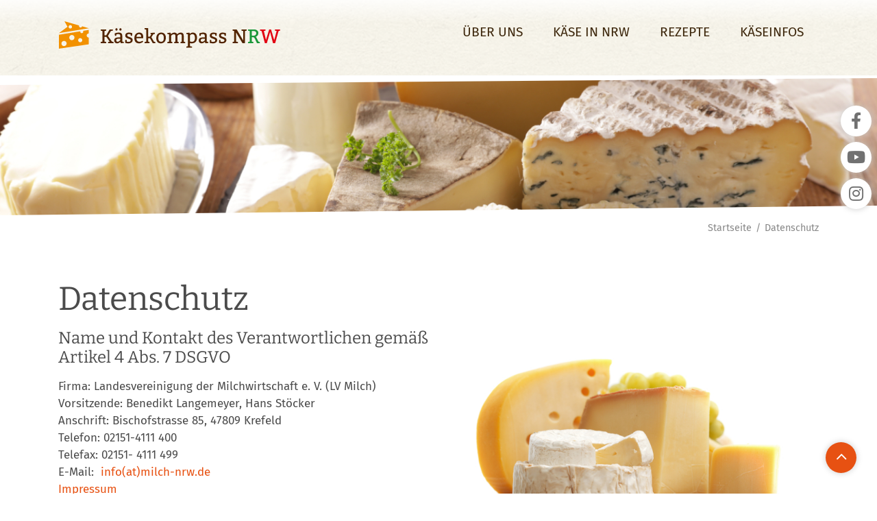

--- FILE ---
content_type: text/html; charset=utf-8
request_url: https://www.kaesekompass-nrw.de/datenschutz
body_size: 17779
content:
<!DOCTYPE html>
<html lang="de">
<head>

<meta charset="utf-8">
<!-- 
	Developed by a TYPO3 CMS Certified Developer
	
				___________________________________________________________________
	
				Konzept | Design | TYPO3-Programmierung | SEO | SEA | Full-Service
	
					fixpunkt für digitales GmbH
					Colmantstr. 39
					53115 Bonn
	
					Telefon: 0049 228 421620
					E-Mail:  office@fixpunkt.com
					Web:     https://www.fixpunkt.com
				___________________________________________________________________

	This website is powered by TYPO3 - inspiring people to share!
	TYPO3 is a free open source Content Management Framework initially created by Kasper Skaarhoj and licensed under GNU/GPL.
	TYPO3 is copyright 1998-2026 of Kasper Skaarhoj. Extensions are copyright of their respective owners.
	Information and contribution at https://typo3.org/
-->


<link rel="icon" href="/_assets/d6026bf2d325c55814f9f122e6f8eb5e/images/favicon/favicon.ico" type="image/vnd.microsoft.icon">
<title>Datenschutz - Käsekompass NRW</title>
<meta name="generator" content="TYPO3 CMS">
<meta name="description" content="Hinweise und Angaben zum Datenschutz für die Internetseite Käsekompass NRW, betreiben durch die Landesvereinigung der Milchwirtschaft NRW e. V. ">
<meta property="og:type" content="website">
<meta property="og:site_name" content="Käsekompass NRW">
<meta name="twitter:card" content="summary">
<meta name="fp:youtube-consent:overlay" content="1667826095171">
<meta name="fp:youtube-consent:thumbnail" content="1667826095170">


<link rel="stylesheet" href="/typo3temp/assets/compressed/32f6eacc0e603977c36ebc5507291006-ee4085bf89b2e077e12bf110d84aa595.css?1733392777" media="all">
<link rel="stylesheet" href="/typo3temp/assets/compressed/merged-3dd1aa620c3973dc8de4f26cb1a9f02c-0edab4f9dfffb3ecae79f7f7804f8314.css?1767952215" media="all">
<link rel="stylesheet" href="/typo3temp/assets/compressed/merged-a3f8efe54f2e16daa0496584a45ca4f0-1d3c8c4518010cbc1b2e43bbfe6be178.css?1733748466" media="print">


<script src="/typo3temp/assets/compressed/merged-a543604a1c4796e2bd0f127fb87350d0-0d43f6117f65508c6ee9d46b33d81cba.js?1757929821"></script>
<script src="/typo3temp/assets/compressed/merged-1dc9cee5b42bb0d4c2d0d602127877e0-ca829ae9e12cfbb741bddadc58bfb4f5.js?1757929821"></script>


<meta name="viewport" content="width=device-width, initial-scale=1, maximum-scale=1, user-scalable=false" /><script data-ignore="1" data-cookieconsent="statistics" type="text/plain"></script>
<!-- Matomo -->
<script>
  var _paq = window._paq = window._paq || [];
  /* tracker methods like "setCustomDimension" should be called before "trackPageView" */
  _paq.push(['trackPageView']);
  _paq.push(['enableLinkTracking']);
  (function() {
    var u="https://piwik.lkv-nrw.de/";
    _paq.push(['setTrackerUrl', u+'matomo.php']);
    _paq.push(['setSiteId', '4']);
    var d=document, g=d.createElement('script'), s=d.getElementsByTagName('script')[0];
    g.type='text/javascript'; g.async=true; g.src=u+'matomo.js'; s.parentNode.insertBefore(g,s);
  })();
</script>
<!-- End Matomo Code -->

<link rel="canonical" href="https://www.kaesekompass-nrw.de/datenschutz"/>
</head>
<body>

    <div class="d-none d-print-block"><img title="Käsekompass NRW" alt="Logo" src="/_assets/d6026bf2d325c55814f9f122e6f8eb5e/images/logo-kaesekompass-nrw.png" width="340" height="42" /></div>
<div id="mainNav" class="navbar navbar-light navbar-expand-md kaese sticky">
    <div class="container">
        <a class="navbar-brand" href="/">
            <div class="logo"></div>
        </a>
        <div class="mobilenavtoggle showmobile d-md-none">
            <div class="navline"></div>
            <div class="navline"></div>
            <div class="navline"></div>
        </div>
        <div class="collapse navbar-collapse" id="navbarResponsive">
            <ul class="nav text-uppercase"><li class="nav-item dropdown"><a href="/ueber-uns/landesvereinigung-der-milchwirtschaft-nrw-ev" target="_self" class="nav-link dropdown-toggle" data-hover="dropdown">Über uns</a><ul class="dropdown-menu" aria-labelledby="navbarDropdownMenuLink"><li class="dropdown-item"><a href="/ueber-uns/landesvereinigung-der-milchwirtschaft-nrw-ev" target="_self" class="nav-link">Landesvereinigung der Milchwirtschaft NRW e.V.</a></li></ul></li><li class="nav-item dropdown"><a href="/kaese-in-nrw/hofkaesereien" target="_self" class="nav-link dropdown-toggle" data-hover="dropdown">Käse in NRW</a><ul class="dropdown-menu" aria-labelledby="navbarDropdownMenuLink"><li class="dropdown-item"><a href="/kaese-in-nrw/hofkaesereien" target="_self" class="nav-link">Hofkäsereien</a></li><li class="dropdown-item"><a href="/kaese-in-nrw/aktuelles" target="_self" class="nav-link">Aktuelles</a></li><li class="dropdown-item"><a href="/kaese-in-nrw/broschueren" target="_self" class="nav-link">Broschüren</a></li></ul></li><li class="nav-item"><a href="/rezepte" target="_self" class="nav-link">Rezepte</a></li><li class="nav-item dropdown"><a href="/kaeseinfos/infos-im-ueberblick" target="_self" class="nav-link dropdown-toggle" data-hover="dropdown">Käseinfos</a><ul class="dropdown-menu" aria-labelledby="navbarDropdownMenuLink"><li class="dropdown-item"><a href="/kaeseinfos/infos-im-ueberblick" target="_self" class="nav-link">Infos im Überblick</a></li></ul></li></ul>
        </div>
        <div class="mobilenav"><div class="mobilenav-container"><p><i class="fal fa-times mobilenav-closer" aria-hidden="true"></i></p><div class="menu-hauptmenue-container"><ul id="menu-hauptmenue" class="menu"><li class="menu-item menu-item-has-children level-0" data-level="0"><a href="/ueber-uns/landesvereinigung-der-milchwirtschaft-nrw-ev" target="_self">Über uns</a><ul class="mobilesub-menu">
        <div class="backinmenu ml-2">
          <div class="back mb-2">
            <i class="fal fa-chevron-left mr-2" aria-hidden="true"></i> ZURÜCK
          </div>
          <div class="firstlevelmenu"></div>
        </div><li class="menu-item level-1" data-level="1"><a href="/ueber-uns/landesvereinigung-der-milchwirtschaft-nrw-ev" target="_self">Landesvereinigung der Milchwirtschaft NRW e.V.</a></li></ul><div class="opensub"><i class="fal fa-chevron-right" aria-hidden="true"></i></div></li><li class="menu-item menu-item-has-children level-0" data-level="0"><a href="/kaese-in-nrw/hofkaesereien" target="_self">Käse in NRW</a><ul class="mobilesub-menu">
        <div class="backinmenu ml-2">
          <div class="back mb-2">
            <i class="fal fa-chevron-left mr-2" aria-hidden="true"></i> ZURÜCK
          </div>
          <div class="firstlevelmenu"></div>
        </div><li class="menu-item menu-item-has-children level-1" data-level="1"><a href="/kaese-in-nrw/hofkaesereien" target="_self"><span class="secondlevel-header"><a href="/kaese-in-nrw/hofkaesereien" target="_self">Hofkäsereien</a></span></a><ul class="mobilesub-menu-level2">
      <div class="backinmenu ml-2">
        <div class="back mb-2">
          <i class="fal fa-chevron-left mr-2" aria-hidden="true"></i> ZURÜCK
        </div>
        <div class="secondlevelmenu"></div>
      </div><li class="menu-item level-1" data-level="1"><a href="/kaese-in-nrw/hofkaesereien/strothlueke-hofmolkerei" target="_self">Strothlüke Hofmolkerei</a></li><li class="menu-item level-1" data-level="1"><a href="/kaese-in-nrw/hofkaesereien/milcherei-henk" target="_self">Milcherei Henk</a></li><li class="menu-item level-1" data-level="1"><a href="/kaese-in-nrw/hofkaesereien/bauernkaeserei-loeffler" target="_self">Bauernkäserei Löffler</a></li><li class="menu-item level-1" data-level="1"><a href="/kaese-in-nrw/hofkaesereien/birkenhof" target="_self">Birkenhof</a></li><li class="menu-item level-1" data-level="1"><a href="/kaese-in-nrw/hofkaesereien/milchhof-werning" target="_self">Milchhof Werning</a></li><li class="menu-item level-1" data-level="1"><a href="/kaese-in-nrw/hofkaesereien/hof-kerkmann" target="_self">Hof Kerkmann</a></li><li class="menu-item level-1" data-level="1"><a href="/kaese-in-nrw/hofkaesereien/irlenhof" target="_self">Irlenhof</a></li><li class="menu-item level-1" data-level="1"><a href="/kaese-in-nrw/hofkaesereien/hofladen-jacobi" target="_self">Hofladen Jacobi</a></li><li class="menu-item level-1" data-level="1"><a href="/kaese-in-nrw/hofkaesereien/milchhof-schaefer" target="_self">Milchhof Schäfer</a></li><li class="menu-item level-1" data-level="1"><a href="/kaese-in-nrw/hofkaesereien/bueffelhof-kragemann" target="_self">Büffelhof Kragemann</a></li><li class="menu-item level-1" data-level="1"><a href="/kaese-in-nrw/hofkaesereien/laakenhof" target="_self">Laakenhof</a></li><li class="menu-item level-1" data-level="1"><a href="/kaese-in-nrw/hofkaesereien/rouenhof" target="_self">Rouenhof</a></li><li class="menu-item level-1" data-level="1"><a href="/kaese-in-nrw/hofkaesereien/ziegenhof-zum-korbe" target="_self">Ziegenhof zum Korbe</a></li><li class="menu-item level-1" data-level="1"><a href="/kaese-in-nrw/hofkaesereien/hafenkaeserei-muenster" target="_self">Hafenkäserei Münster</a></li><li class="menu-item level-1" data-level="1"><a href="/kaese-in-nrw/hofkaesereien/hielscherhof" target="_self">HielscherHof</a></li><li class="menu-item level-1" data-level="1"><a href="/kaese-in-nrw/hofkaesereien/dorfkaeserei-soebbeke-rosendahl" target="_self">Dorfkäserei Söbbeke Rosendahl</a></li><li class="menu-item level-1" data-level="1"><a href="/kaese-in-nrw/hofkaesereien/das-kaesehaus" target="_self">Das Käsehaus</a></li><li class="menu-item level-1" data-level="1"><a href="/kaese-in-nrw/hofkaesereien/kaese-deele-rafflenbeul" target="_self">Käse Deele Rafflenbeul</a></li><li class="menu-item level-1" data-level="1"><a href="/kaese-in-nrw/hofkaesereien/ehrenberger-bauernkaeserei" target="_self">Ehrenberger Bauernkäserei</a></li><li class="menu-item level-1" data-level="1"><a href="/kaese-in-nrw/hofkaesereien/tinthof" target="_self">Tinthof</a></li><li class="menu-item level-1" data-level="1"><a href="/kaese-in-nrw/hofkaesereien/hofkaeserei-konnen" target="_self">Hofkäserei Konnen</a></li><li class="menu-item level-1" data-level="1"><a href="/kaese-in-nrw/hofkaesereien/bauernkaeserei-straetmanshof" target="_self">Bauernkäserei Straetmanshof</a></li><li class="menu-item level-1" data-level="1"><a href="/kaese-in-nrw/hofkaesereien/aurora" target="_self">Aurora</a></li><li class="menu-item level-1" data-level="1"><a href="/kaese-in-nrw/hofkaesereien/hofkaeserei-wellie-gbr" target="_self">Hofkäserei Wellie GbR</a></li><li class="menu-item level-1" data-level="1"><a href="/kaese-in-nrw/hofkaesereien/mennes-schaukaeserei-kg" target="_self">Mennes Schaukäserei KG</a></li><li class="menu-item level-1" data-level="1"><a href="/kaese-in-nrw/hofkaesereien/thomashof" target="_self">Thomashof</a></li><li class="menu-item level-1" data-level="1"><a href="/kaese-in-nrw/hofkaesereien/ziegenkaeserei-andres" target="_self">Ziegenkäserei Andres</a></li></ul><div class="opensub-level2"><i class="fal fa-chevron-right" aria-hidden="true"></i></div></li><li class="menu-item level-1" data-level="1"><a href="/kaese-in-nrw/aktuelles" target="_self">Aktuelles</a></li><li class="menu-item level-1" data-level="1"><a href="/kaese-in-nrw/broschueren" target="_self">Broschüren</a></li></ul><div class="opensub"><i class="fal fa-chevron-right" aria-hidden="true"></i></div></li><li class="level-0" data-level="0"><a href="/rezepte" target="_self">Rezepte</a></li><li class="menu-item menu-item-has-children level-0" data-level="0"><a href="/kaeseinfos/infos-im-ueberblick" target="_self">Käseinfos</a><ul class="mobilesub-menu">
        <div class="backinmenu ml-2">
          <div class="back mb-2">
            <i class="fal fa-chevron-left mr-2" aria-hidden="true"></i> ZURÜCK
          </div>
          <div class="firstlevelmenu"></div>
        </div><li class="menu-item menu-item-has-children level-1" data-level="1"><a href="/kaeseinfos/infos-im-ueberblick" target="_self"><span class="secondlevel-header"><a href="/kaeseinfos/infos-im-ueberblick" target="_self">Infos im Überblick</a></span></a><ul class="mobilesub-menu-level2">
      <div class="backinmenu ml-2">
        <div class="back mb-2">
          <i class="fal fa-chevron-left mr-2" aria-hidden="true"></i> ZURÜCK
        </div>
        <div class="secondlevelmenu"></div>
      </div><li class="menu-item level-1" data-level="1"><a href="/kaeseinfos/infos-im-ueberblick/herstellung" target="_self">Herstellung und Reifung von Käse</a></li><li class="menu-item level-1" data-level="1"><a href="/kaeseinfos/infos-im-ueberblick/einteilung-von-kaese" target="_self">Einteilung von Käse</a></li><li class="menu-item level-1" data-level="1"><a href="/kaeseinfos/infos-im-ueberblick/fragen-rund-um-kaese" target="_self">Fragen rund um Käse</a></li><li class="menu-item level-1" data-level="1"><a href="/kaeseinfos/infos-im-ueberblick/inhaltstoffe" target="_self">Inhaltstoffe</a></li><li class="menu-item level-1" data-level="1"><a href="/kaeseinfos/infos-im-ueberblick/kaeselagerung" target="_self">Käselagerung</a></li><li class="menu-item level-1" data-level="1"><a href="/kaeseinfos/infos-im-ueberblick/kaese-schneiden" target="_self">Käse schneiden</a></li><li class="menu-item level-1" data-level="1"><a href="/kaeseinfos/infos-im-ueberblick/kaese-kombinieren" target="_self">Käse kombinieren</a></li><li class="menu-item level-1" data-level="1"><a href="/kaeseinfos/infos-im-ueberblick/kaese-weltweit" target="_self">Käse weltweit</a></li><li class="menu-item level-1" data-level="1"><a href="/kaeseinfos/infos-im-ueberblick/kaesegeschichten" target="_self">Käsegeschichten</a></li><li class="menu-item level-1" data-level="1"><a href="/kaeseinfos/infos-im-ueberblick/infografiken" target="_self">Infografiken</a></li><li class="menu-item level-1" data-level="1"><a href="/kaeseinfos/infos-im-ueberblick/videos" target="_self">Videos</a></li><li class="menu-item level-1" data-level="1"><a href="/kaeseinfos/infos-im-ueberblick/nuetzliche-tipps" target="_self">Nützliche Tipps</a></li></ul><div class="opensub-level2"><i class="fal fa-chevron-right" aria-hidden="true"></i></div></li></ul><div class="opensub"><i class="fal fa-chevron-right" aria-hidden="true"></i></div></li></ul></div></div><p>&nbsp;</p></div>
    </div>
</div>


        
    <header class="masthead fs mb-1 d-none d-md-block">
        <div class="gradient"></div>
    </header>
    <section class="headerbild-fs abgeschraegt d-flex align-items-center" style="background-image: url('/fileadmin/user_upload/kaesekompass/Header/Headerbild_allgemein.jpeg')">
        
            <div class="container">
                
            </div>
        
    </section>

        <section id="breadcr" class="breadcr pt-2 pb-0"><div class="container text-right"><div class="bc small"><p><span class="breadcrumb-item d-inline"><a href="/">Startseite</a></span><span class="breadcrumb-item d-inline"><a href="/datenschutz">Datenschutz</a></span></p></div></div></section>
    






    <div role="main" class="main">
    <section class="layout-block white-block">
    <div class="container">
        
            

	



        
        <div class="layout-0">
            
                
                    <div id="c859" >
    
        

	



    
    <div class="row  ">

        <div class="col-12 col-lg-6">
            
                
                    
<div id="c860" class="frame frame-default frame-type-text frame-layout-0"><header><h1 class="">
				Datenschutz
			</h1><p class="h3 ">
				Name und Kontakt des Verantwortlichen gemäß Artikel 4 Abs. 7 DSGVO
			</p></header><p>Firma: Landesvereinigung der Milchwirtschaft e. V. (LV Milch)<br>Vorsitzende: Benedikt Langemeyer, Hans Stöcker<br>Anschrift: Bischofstrasse 85, 47809 Krefeld<br>Telefon: 02151-4111 400<br>Telefax: 02151- 4111 499<br>E-Mail: &nbsp;<a href="#" data-mailto-token="ftbemh3bgyhTfbeva6gkp7wx" data-mailto-vector="-7">info(at)milch-nrw.de</a><br><a href="https://www.kaesekompass-nrw.de/impressum" target="_blank">Impressum</a></p><p>DatenschutzbeauftragterFrick Data Security<br>An der Gonzenburg 5<br>34637 Schrecksbach<br>Telefon: 06698/269014<br>E-Mail:&nbsp;<a href="#" data-mailto-token="ftbemh3ftbeTykbvd6wtmt6lxvnkbmr7w" data-mailto-vector="-7">mail(at)frick-data-security.de</a></p></div>


                
            
        </div>

        <div class="col-12 col-lg-6">
            
                
                    
<div id="c861" class="frame frame-default frame-type-image frame-layout-0"><div class="ce-image ce-center ce-above"><div class="ce-gallery" data-ce-columns="1" data-ce-images="1"><div class="ce-outer"><div class="ce-inner"><div class="ce-row"><div class="ce-column"><figure class="image"><img class="image-embed-item" title="Kaese mit Weintrauben" alt="Käseplatte mit Weintrauben" src="/fileadmin/user_upload/kaesekompass/Kaesebilder/Kaese_mit_Weintrauben.jpeg" width="675" height="450" /></figure></div></div></div></div></div></div></div>


                
            
        </div>

    </div>
</div>
                
            
                
                    
<div id="c862" class="frame frame-ruler-before frame-type-text frame-layout-0"><header><h2 class="">
				Unsere Social-Media-Auftritte
			</h2></header><p><strong>Diese Datenschutzerklärung gilt für folgende Social-Media-Auftritte</strong></p><ul><li><a href="https://www.facebook.com/Milchkannmehr" target="_blank" rel="noreferrer">https://www.facebook.com/KaesekompassNRW</a></li><li><a href="https://www.facebook.com/Milchkannmehr" target="_blank" rel="noreferrer">https://www.instagram.com/kaesekompass_nrw</a><a href="https://www.instagram.com/kaesekompass_nrw/?hl=de" target="_blank" rel="noreferrer">/?hl=de</a></li><li><a href="https://www.facebook.com/Milchkannmehr" target="_blank" rel="noreferrer">https://www.youtube.com/@KasekompassNRW</a></li></ul><p><strong>Datenverarbeitung durch soziale Netzwerke</strong><br>Wir unterhalten öffentlich zugängliche Profile in sozialen Netzwerken. Die im Einzelnen von uns genutzten sozialen Netzwerke finden Sie weiter unten.</p><p>Soziale Netzwerke wie Facebook, X etc. können Ihr Nutzerverhalten in der Regel umfassend analysieren, wenn Sie deren Website oder eine Website mit integrierten Social-Media-Inhalten (z.&nbsp;B. Like-Buttons oder Werbebannern) besuchen. Durch den Besuch unserer Social-Media-Präsenzen werden zahlreiche datenschutzrelevante Verarbeitungsvorgänge ausgelöst. Im Einzelnen:</p><p>Wenn Sie in Ihrem Social-Media-Account eingeloggt sind und unsere Social-Media-Präsenz besuchen, kann der Betreiber des Social-Media-Portals diesen Besuch Ihrem Benutzerkonto zuordnen. Ihre personenbezogenen Daten können unter Umständen aber auch dann erfasst werden, wenn Sie nicht eingeloggt sind oder keinen Account beim jeweiligen Social-Media-Portal besitzen. Diese Datenerfassung erfolgt in diesem Fall beispielsweise über Cookies, die auf Ihrem Endgerät gespeichert werden oder durch Erfassung Ihrer IP-Adresse.</p><p>Mit Hilfe der so erfassten Daten können die Betreiber der Social-Media-Portale Nutzerprofile erstellen, in denen Ihre Präferenzen und Interessen hinterlegt sind. Auf diese Weise kann Ihnen interessenbezogene Werbung in- und außerhalb der jeweiligen Social-Media-Präsenz angezeigt werden. Sofern Sie über einen Account beim jeweiligen sozialen Netzwerk verfügen, kann die interessenbezogene Werbung auf allen Geräten angezeigt werden, auf denen Sie eingeloggt sind oder eingeloggt waren.</p><p>Bitte beachten Sie außerdem, dass wir nicht alle Verarbeitungsprozesse auf den Social-Media-Portalen nachvollziehen können. Je nach Anbieter können daher ggf. weitere Verarbeitungsvorgänge von den Betreibern der Social-Media-Portale durchgeführt werden. Details hierzu entnehmen Sie den Nutzungsbedingungen und Datenschutzbestimmungen der jeweiligen Social-Media-Portale.</p><p><strong>Rechtsgrundlage</strong><br>Unsere Social-Media-Auftritte sollen eine möglichst umfassende Präsenz im Internet gewährleisten. Hierbei handelt es sich um ein berechtigtes Interesse im Sinne von Art. 6 Abs. 1 lit. f DSGVO. Die von den sozialen Netzwerken initiierten Analyseprozesse beruhen ggf. auf abweichenden Rechtsgrundlagen, die von den Betreibern der sozialen Netzwerke anzugeben sind (z.&nbsp;B. Einwilligung im Sinne des Art. 6 Abs. 1 lit. a DSGVO).</p><p><strong>Verantwortlicher und Geltendmachung von Rechten</strong><br>Wenn Sie einen unserer Social-Media-Auftritte (z.&nbsp;B. Facebook) besuchen, sind wir gemeinsam mit dem Betreiber der Social-Media-Plattform für die bei diesem Besuch ausgelösten Datenverarbeitungsvorgänge verantwortlich. Sie können Ihre Rechte (Auskunft, Berichtigung, Löschung, Einschränkung der Verarbeitung, Datenübertragbarkeit und Beschwerde) grundsätzlich sowohl ggü. uns als auch ggü. dem Betreiber des jeweiligen Social-Media-Portals (z.&nbsp;B. ggü. Facebook) geltend machen.</p><p>Bitte beachten Sie, dass wir trotz der gemeinsamen Verantwortlichkeit mit den Social-Media-Portal-Betreibern nicht vollumfänglich Einfluss auf die Datenverarbeitungsvorgänge der Social-Media-Portale haben. Unsere Möglichkeiten richten sich maßgeblich nach der Unternehmenspolitik des jeweiligen Anbieters.</p><p><strong>Speicherdauer</strong><br>Die unmittelbar von uns über die Social-Media-Präsenz erfassten Daten werden von unseren Systemen gelöscht, sobald Sie uns zur Löschung auffordern, Ihre Einwilligung zur Speicherung widerrufen oder der Zweck für die Datenspeicherung entfällt. Gespeicherte Cookies verbleiben auf Ihrem Endgerät, bis Sie sie löschen. Zwingende gesetzliche Bestimmungen – insb. Aufbewahrungsfristen – bleiben unberührt.</p><p>Auf die Speicherdauer Ihrer Daten, die von den Betreibern der sozialen Netzwerke zu eigenen Zwecken gespeichert werden, haben wir keinen Einfluss. Für Einzelheiten dazu informieren Sie sich bitte direkt bei den Betreibern der sozialen Netzwerke (z.&nbsp;B. in deren Datenschutzerklärung, siehe unten).</p><p><strong>Ihre Rechte</strong><br>Sie haben jederzeit das Recht, unentgeltlich Auskunft über Herkunft, Empfänger und Zweck Ihrer gespeicherten personenbezogenen Daten zu erhalten. Ihnen steht außerdem ein Recht auf Widerspruch, auf Datenübertragbarkeit und ein Beschwerderecht bei der zuständigen Aufsichtsbehörde zu. Ferner können Sie die Berichtigung, Sperrung, Löschung und unter bestimmten Umständen die Einschränkung der Verarbeitung Ihrer personenbezogenen Daten verlangen.</p><h4><strong>Soziale Netzwerke im Einzelnen</strong></h4><p><strong>Facebook</strong><br>Wir verfügen über ein Profil bei Facebook. Anbieter dieses Dienstes ist die Meta Platforms Ireland Limited, Merrion Road, Dublin 4, D04 X2K5, Irland (nachfolgend Meta). Die erfassten Daten werden nach Aussage von Meta auch in die USA und in andere Drittländer übertragen.</p><p>Wir haben mit Meta eine Vereinbarung über gemeinsame Verarbeitung (Controller Addendum) geschlossen. In dieser Vereinbarung wird festgelegt, für welche Datenverarbeitungsvorgänge wir bzw. Meta verantwortlich ist, wenn Sie unsere Facebook-Page besuchen. Diese Vereinbarung können Sie unter folgendem Link einsehen: <a href="https://www.facebook.com/legal/terms/page_controller_addendum" target="_blank" rel="noreferrer">https://www.facebook.com/legal/terms/page_controller_addendum</a>.</p><p><strong>Sie können Ihre Werbeeinstellungen selbstständig in Ihrem Nutzer-Account anpassen. Klicken Sie hierzu auf folgenden Link und loggen Sie sich ein:</strong><a href="https://www.facebook.com/settings?tab=ads" target="_blank" rel="noreferrer">https://www.facebook.com/settings?tab=ads</a>.</p><p>Die Datenübertragung in die USA wird auf die Standardvertragsklauseln der EU-Kommission gestützt. Details finden Sie hier: <a href="https://www.facebook.com/legal/EU_data_transfer_addendum" target="_blank" rel="noreferrer">https://www.facebook.com/legal/EU_data_transfer_addendum</a> und <a href="https://de-de.facebook.com/help/566994660333381" target="_blank" rel="noreferrer">https://de-de.facebook.com/help/566994660333381</a>.</p><p>Details entnehmen Sie der Datenschutzerklärung von Facebook: <a href="https://www.facebook.com/about/privacy/" target="_blank" rel="noreferrer">https://www.facebook.com/about/privacy/</a>.</p><p>Das Unternehmen verfügt über eine Zertifizierung nach dem „EU-US Data Privacy Framework“ (DPF). Der DPF ist ein Übereinkommen zwischen der Europäischen Union und den USA, der die Einhaltung europäischer Datenschutzstandards bei Datenverarbeitungen in den USA gewährleisten soll. Jedes nach dem DPF zertifizierte Unternehmen verpflichtet sich, diese Datenschutzstandards einzuhalten. Weitere Informationen hierzu erhalten Sie vom Anbieter unter folgendem Link: <a href="https://www.dataprivacyframework.gov/participant/4452" target="_blank" rel="noreferrer">https://www.dataprivacyframework.gov/participant/4452</a></p><p><strong>Instagram</strong><br>Wir verfügen über ein Profil bei Instagram. Anbieter dieses Dienstes ist die Meta Platforms Ireland Limited, Merrion Road, Dublin 4, D04 X2K5, Irland.</p><p>Die Datenübertragung in die USA wird auf die Standardvertragsklauseln der EU-Kommission gestützt. Details finden Sie hier: <a href="https://www.facebook.com/legal/EU_data_transfer_addendum" target="_blank" rel="noreferrer">https://www.facebook.com/legal/EU_data_transfer_addendum</a> und <a href="https://de-de.facebook.com/help/566994660333381" target="_blank" rel="noreferrer">https://de-de.facebook.com/help/566994660333381</a>.</p><p>Details zu deren Umgang mit Ihren personenbezogenen Daten entnehmen Sie der Datenschutzerklärung von Instagram: <a href="https://privacycenter.instagram.com/policy/" target="_blank" rel="noreferrer">https://privacycenter.instagram.com/policy/</a>.</p><p>Das Unternehmen verfügt über eine Zertifizierung nach dem „EU-US Data Privacy Framework“ (DPF). Der DPF ist ein Übereinkommen zwischen der Europäischen Union und den USA, der die Einhaltung europäischer Datenschutzstandards bei Datenverarbeitungen in den USA gewährleisten soll. Jedes nach dem DPF zertifizierte Unternehmen verpflichtet sich, diese Datenschutzstandards einzuhalten. Weitere Informationen hierzu erhalten Sie vom Anbieter unter folgendem Link: <a href="https://www.dataprivacyframework.gov/participant/4452" target="_blank" rel="noreferrer">https://www.dataprivacyframework.gov/participant/4452</a></p><p><strong>YouTube</strong><br>Wir verfügen über ein Profil bei YouTube. Anbieter ist die Google Ireland Limited, Gordon House, Barrow Street, Dublin 4, Irland. Details zu deren Umgang mit Ihren personenbezogenen Daten entnehmen Sie der Datenschutzerklärung von YouTube: <a href="https://policies.google.com/privacy?hl=de" target="_blank" rel="noreferrer">https://policies.google.com/privacy?hl=de</a>.</p><p>Das Unternehmen verfügt über eine Zertifizierung nach dem „EU-US Data Privacy Framework“ (DPF). Der DPF ist ein Übereinkommen zwischen der Europäischen Union und den USA, der die Einhaltung europäischer Datenschutzstandards bei Datenverarbeitungen in den USA gewährleisten soll. Jedes nach dem DPF zertifizierte Unternehmen verpflichtet sich, diese Datenschutzstandards einzuhalten. Weitere Informationen hierzu erhalten Sie vom Anbieter unter folgendem Link: <a href="https://www.dataprivacyframework.gov/participant/5780" target="_blank" rel="noreferrer">https://www.dataprivacyframework.gov/participant/5780</a></p></div>


                
            
                
                    
<div id="c1366" class="frame frame-ruler-before frame-type-text frame-layout-0"><header><h2 class="">
				1. Datenschutz auf einen Blick
			</h2></header><p><strong>Allgemeine Hinweise</strong><br>Die folgenden Hinweise geben einen einfachen Überblick darüber, was mit Ihren personenbezogenen Daten passiert, wenn Sie diese Website besuchen. Personenbezogene Daten sind alle Daten, mit denen Sie persönlich identifiziert werden können. Ausführliche Informationen zum Thema Datenschutz entnehmen Sie unserer unter diesem Text aufgeführten Datenschutzerklärung.</p><h4><strong>Datenerfassung auf dieser Website</strong></h4><p><strong>Wer ist verantwortlich für die Datenerfassung auf dieser Website?</strong><br>Die Datenverarbeitung auf dieser Website erfolgt durch den Websitebetreiber. Dessen Kontaktdaten können Sie dem Abschnitt „Hinweis zur Verantwortlichen Stelle“ in dieser Datenschutzerklärung entnehmen.</p><p><strong>Wie erfassen wir Ihre Daten?</strong><br>Ihre Daten werden zum einen dadurch erhoben, dass Sie uns diese mitteilen. Hierbei kann es sich z.&nbsp;B. um Daten handeln, die Sie in ein Kontaktformular eingeben.</p><p>Andere Daten werden automatisch oder nach Ihrer Einwilligung beim Besuch der Website durch unsere IT-Systeme erfasst. Das sind vor allem technische Daten (z.&nbsp;B. Internetbrowser, Betriebssystem oder Uhrzeit des Seitenaufrufs). Die Erfassung dieser Daten erfolgt automatisch, sobald Sie diese Website betreten.</p><p><strong>Wofür nutzen wir Ihre Daten?</strong><br>Ein Teil der Daten wird erhoben, um eine fehlerfreie Bereitstellung der Website zu gewährleisten. Andere Daten können zur Analyse Ihres Nutzerverhaltens verwendet werden. Sofern über die Website Verträge geschlossen oder angebahnt werden können, werden die übermittelten Daten auch für Vertragsangebote, Bestellungen oder sonstige Auftragsanfragen verarbeitet.</p><p><strong>Welche Rechte haben Sie bezüglich Ihrer Daten?</strong><br>Sie haben jederzeit das Recht, unentgeltlich Auskunft über Herkunft, Empfänger und Zweck Ihrer gespeicherten personenbezogenen Daten zu erhalten. Sie haben außerdem ein Recht, die Berichtigung oder Löschung dieser Daten zu verlangen. Wenn Sie eine Einwilligung zur Datenverarbeitung erteilt haben, können Sie diese Einwilligung jederzeit für die Zukunft widerrufen. Außerdem haben Sie das Recht, unter bestimmten Umständen die Einschränkung der Verarbeitung Ihrer personenbezogenen Daten zu verlangen. Des Weiteren steht Ihnen ein Beschwerderecht bei der zuständigen Aufsichtsbehörde zu.</p><p>Hierzu sowie zu weiteren Fragen zum Thema Datenschutz können Sie sich jederzeit an uns wenden.</p></div>


                
            
                
                    
<div id="c1367" class="frame frame-ruler-before frame-type-text frame-layout-0"><header><h2 class="">
				2. Hosting
			</h2></header><p>Wir hosten die Inhalte unserer Website bei folgendem Anbieter:</p><p><strong>Externes Hosting</strong><br>Diese Website wird extern gehostet. Die personenbezogenen Daten, die auf dieser Website erfasst werden, werden auf den Servern des Hosters / der Hoster gespeichert. Hierbei kann es sich v.&nbsp;a. um IP-Adressen, Kontaktanfragen, Meta- und Kommunikationsdaten, Vertragsdaten, Kontaktdaten, Namen, Websitezugriffe und sonstige Daten, die über eine Website generiert werden, handeln.</p><p>Das externe Hosting erfolgt zum Zwecke der Vertragserfüllung gegenüber unseren potenziellen und bestehenden Kunden (Art. 6 Abs. 1 lit. b DSGVO) und im Interesse einer sicheren, schnellen und effizienten Bereitstellung unseres Online-Angebots durch einen professionellen Anbieter (Art. 6 Abs. 1 lit. f DSGVO). Sofern eine entsprechende Einwilligung abgefragt wurde, erfolgt die Verarbeitung ausschließlich auf Grundlage von Art. 6 Abs. 1 lit. a DSGVO und § 25 Abs. 1 TDDDG, soweit die Einwilligung die Speicherung von Cookies oder den Zugriff auf Informationen im Endgerät des Nutzers (z.&nbsp;B. Device-Fingerprinting) im Sinne des TDDDG umfasst. Die Einwilligung ist jederzeit widerrufbar.</p><p>Unser(e) Hoster wird bzw. werden Ihre Daten nur insoweit verarbeiten, wie dies zur Erfüllung seiner Leistungspflichten erforderlich ist und unsere Weisungen in Bezug auf diese Daten befolgen.</p><p>Wir setzen folgende(n) Hoster ein:</p><p>Landeskontrollverband Nordrhein-Westfalen e.V.<br>Bischofstraße 85<br>47809 Krefeld</p><p><strong>Auftragsverarbeitung</strong><br>Wir haben einen Vertrag über Auftragsverarbeitung (AVV) zur Nutzung des oben genannten Dienstes geschlossen. Hierbei handelt es sich um einen datenschutzrechtlich vorgeschriebenen Vertrag, der gewährleistet, dass dieser die personenbezogenen Daten unserer Websitebesucher nur nach unseren Weisungen und unter Einhaltung der DSGVO verarbeitet.</p></div>


                
            
                
                    
<div id="c1368" class="frame frame-ruler-before frame-type-text frame-layout-0"><header><h2 class="">
				3. Allgemeine Hinweise und Pflichtinformationen
			</h2></header><p><strong>Datenschutz</strong><br>Die Betreiber dieser Seiten nehmen den Schutz Ihrer persönlichen Daten sehr ernst. Wir behandeln Ihre personenbezogenen Daten vertraulich und entsprechend den gesetzlichen Datenschutzvorschriften sowie dieser Datenschutzerklärung.</p><p>Wenn Sie diese Website benutzen, werden verschiedene personenbezogene Daten erhoben. Personenbezogene Daten sind Daten, mit denen Sie persönlich identifiziert werden können. Die vorliegende Datenschutzerklärung erläutert, welche Daten wir erheben und wofür wir sie nutzen. Sie erläutert auch, wie und zu welchem Zweck das geschieht.</p><p>Wir weisen darauf hin, dass die Datenübertragung im Internet (z.&nbsp;B. bei der Kommunikation per E-Mail) Sicherheitslücken aufweisen kann. Ein lückenloser Schutz der Daten vor dem Zugriff durch Dritte ist nicht möglich.</p><p><strong>Hinweis zur verantwortlichen Stelle</strong><br>Die verantwortliche Stelle für die Datenverarbeitung auf dieser Website ist:</p><p>Landesvereinigung der Milchwirtschaft Nordrhein-Westfalen e.V. (LV Milch)<br>Bischofstraße 85<br>Postfach 9247<br>47809 Krefeld</p><p>Telefon: 02151-4111-400<br>E-Mail:<a href="#" data-mailto-token="ftbemh3bgyhTfbeva6gkp7wx" data-mailto-vector="-7"> info(at)milch-nrw.de</a></p><p>Verantwortliche Stelle ist die natürliche oder juristische Person, die allein oder gemeinsam mit anderen über die Zwecke und Mittel der Verarbeitung von personenbezogenen Daten (z.&nbsp;B. Namen, E-Mail-Adressen o. Ä.) entscheidet.</p><p><strong>Speicherdauer</strong><br>Soweit innerhalb dieser Datenschutzerklärung keine speziellere Speicherdauer genannt wurde, verbleiben Ihre personenbezogenen Daten bei uns, bis der Zweck für die Datenverarbeitung entfällt. Wenn Sie ein berechtigtes Löschersuchen geltend machen oder eine Einwilligung zur Datenverarbeitung widerrufen, werden Ihre Daten gelöscht, sofern wir keine anderen rechtlich zulässigen Gründe für die Speicherung Ihrer personenbezogenen Daten haben (z.&nbsp;B. steuer- oder handelsrechtliche Aufbewahrungsfristen); im letztgenannten Fall erfolgt die Löschung nach Fortfall dieser Gründe.</p><p><strong>Allgemeine Hinweise zu den Rechtsgrundlagen der Datenverarbeitung auf dieser Website</strong><br>Sofern Sie in die Datenverarbeitung eingewilligt haben, verarbeiten wir Ihre personenbezogenen Daten auf Grundlage von Art. 6 Abs. 1 lit. a DSGVO bzw. Art. 9 Abs. 2 lit. a DSGVO, sofern besondere Datenkategorien nach Art. 9 Abs. 1 DSGVO verarbeitet werden. Im Falle einer ausdrücklichen Einwilligung in die Übertragung personenbezogener Daten in Drittstaaten erfolgt die Datenverarbeitung außerdem auf Grundlage von Art. 49 Abs. 1 lit. a DSGVO. Sofern Sie in die Speicherung von Cookies oder in den Zugriff auf Informationen in Ihr Endgerät (z.&nbsp;B. via Device-Fingerprinting) eingewilligt haben, erfolgt die Datenverarbeitung zusätzlich auf Grundlage von § 25 Abs. 1 TDDDG. Die Einwilligung ist jederzeit widerrufbar. Sind Ihre Daten zur Vertragserfüllung oder zur Durchführung vorvertraglicher Maßnahmen erforderlich, verarbeiten wir Ihre Daten auf Grundlage des Art. 6 Abs. 1 lit. b DSGVO. Des Weiteren verarbeiten wir Ihre Daten, sofern diese zur Erfüllung einer rechtlichen Verpflichtung erforderlich sind auf Grundlage von Art. 6 Abs. 1 lit. c DSGVO. Die Datenverarbeitung kann ferner auf Grundlage unseres berechtigten Interesses nach Art. 6 Abs. 1 lit. f DSGVO erfolgen. Über die jeweils im Einzelfall einschlägigen Rechtsgrundlagen wird in den folgenden Absätzen dieser Datenschutzerklärung informiert.</p><p><strong>Datenschutz­beauftragter</strong><br>Wir haben einen Datenschutzbeauftragten benannt.</p><p>Frick Data Security<br>Christian Frick<br>An der Gonzenburg 5<br>34637 Schrecksbach</p><p>Telefon: +496698/269014<br>E-Mail: <a href="#" data-mailto-token="ftbemh3ftbeTykbvd6wtmt6lxvnkbmr7wx" data-mailto-vector="-7">mail(at)frick-data-security.de</a></p><p><strong>Empfänger von personenbezogenen Daten</strong><br>Im Rahmen unserer Geschäftstätigkeit arbeiten wir mit verschiedenen externen Stellen zusammen. Dabei ist teilweise auch eine Übermittlung von personenbezogenen Daten an diese externen Stellen erforderlich. Wir geben personenbezogene Daten nur dann an externe Stellen weiter, wenn dies im Rahmen einer Vertragserfüllung erforderlich ist, wenn wir gesetzlich hierzu verpflichtet sind (z.&nbsp;B. Weitergabe von Daten an Steuerbehörden), wenn wir ein berechtigtes Interesse nach Art. 6 Abs. 1 lit. f DSGVO an der Weitergabe haben oder wenn eine sonstige Rechtsgrundlage die Datenweitergabe erlaubt. Beim Einsatz von Auftragsverarbeitern geben wir personenbezogene Daten unserer Kunden nur auf Grundlage eines gültigen Vertrags über Auftragsverarbeitung weiter. Im Falle einer gemeinsamen Verarbeitung wird ein Vertrag über gemeinsame Verarbeitung geschlossen.</p><p><strong>Widerruf Ihrer Einwilligung zur Datenverarbeitung</strong><br>Viele Datenverarbeitungsvorgänge sind nur mit Ihrer ausdrücklichen Einwilligung möglich. Sie können eine bereits erteilte Einwilligung jederzeit widerrufen. Die Rechtmäßigkeit der bis zum Widerruf erfolgten Datenverarbeitung bleibt vom Widerruf unberührt.</p><p><strong>Widerspruchsrecht gegen die Datenerhebung in besonderen Fällen sowie gegen Direktwerbung (Art. 21 DSGVO)</strong><br>WENN DIE DATENVERARBEITUNG AUF GRUNDLAGE VON ART. 6 ABS. 1 LIT. E ODER F DSGVO ERFOLGT, HABEN SIE JEDERZEIT DAS RECHT, AUS GRÜNDEN, DIE SICH AUS IHRER BESONDEREN SITUATION ERGEBEN, GEGEN DIE VERARBEITUNG IHRER PERSONENBEZOGENEN DATEN WIDERSPRUCH EINZULEGEN; DIES GILT AUCH FÜR EIN AUF DIESE BESTIMMUNGEN GESTÜTZTES PROFILING. DIE JEWEILIGE RECHTSGRUNDLAGE, AUF DENEN EINE VERARBEITUNG BERUHT, ENTNEHMEN SIE DIESER DATENSCHUTZERKLÄRUNG. WENN SIE WIDERSPRUCH EINLEGEN, WERDEN WIR IHRE BETROFFENEN PERSONENBEZOGENEN DATEN NICHT MEHR VERARBEITEN, ES SEI DENN, WIR KÖNNEN ZWINGENDE SCHUTZWÜRDIGE GRÜNDE FÜR DIE VERARBEITUNG NACHWEISEN, DIE IHRE INTERESSEN, RECHTE UND FREIHEITEN ÜBERWIEGEN ODER DIE VERARBEITUNG DIENT DER GELTENDMACHUNG, AUSÜBUNG ODER VERTEIDIGUNG VON RECHTSANSPRÜCHEN (WIDERSPRUCH NACH ART. 21 ABS. 1 DSGVO).</p><p>WERDEN IHRE PERSONENBEZOGENEN DATEN VERARBEITET, UM DIREKTWERBUNG ZU BETREIBEN, SO HABEN SIE DAS RECHT, JEDERZEIT WIDERSPRUCH GEGEN DIE VERARBEITUNG SIE BETREFFENDER PERSONENBEZOGENER DATEN ZUM ZWECKE DERARTIGER WERBUNG EINZULEGEN; DIES GILT AUCH FÜR DAS PROFILING, SOWEIT ES MIT SOLCHER DIREKTWERBUNG IN VERBINDUNG STEHT. WENN SIE WIDERSPRECHEN, WERDEN IHRE PERSONENBEZOGENEN DATEN ANSCHLIESSEND NICHT MEHR ZUM ZWECKE DER DIREKTWERBUNG VERWENDET (WIDERSPRUCH NACH ART. 21 ABS. 2 DSGVO).</p><p><strong>Beschwerde­recht bei der zuständigen Aufsichts­behörde</strong><br>Im Falle von Verstößen gegen die DSGVO steht den Betroffenen ein Beschwerderecht bei einer Aufsichtsbehörde, insbesondere in dem Mitgliedstaat ihres gewöhnlichen Aufenthalts, ihres Arbeitsplatzes oder des Orts des mutmaßlichen Verstoßes zu. Das Beschwerderecht besteht unbeschadet anderweitiger verwaltungsrechtlicher oder gerichtlicher Rechtsbehelfe.</p><p><strong>Recht auf Daten­übertrag­barkeit</strong><br>Sie haben das Recht, Daten, die wir auf Grundlage Ihrer Einwilligung oder in Erfüllung eines Vertrags automatisiert verarbeiten, an sich oder an einen Dritten in einem gängigen, maschinenlesbaren Format aushändigen zu lassen. Sofern Sie die direkte Übertragung der Daten an einen anderen Verantwortlichen verlangen, erfolgt dies nur, soweit es technisch machbar ist.</p><p><strong>Auskunft, Berichtigung und Löschung</strong><br>Sie haben im Rahmen der geltenden gesetzlichen Bestimmungen jederzeit das Recht auf unentgeltliche Auskunft über Ihre gespeicherten personenbezogenen Daten, deren Herkunft und Empfänger und den Zweck der Datenverarbeitung und ggf. ein Recht auf Berichtigung oder Löschung dieser Daten. Hierzu sowie zu weiteren Fragen zum Thema personenbezogene Daten können Sie sich jederzeit an uns wenden.</p><p><strong>Recht auf Einschränkung der Verarbeitung</strong><br>Sie haben das Recht, die Einschränkung der Verarbeitung Ihrer personenbezogenen Daten zu verlangen. Hierzu können Sie sich jederzeit an uns wenden. Das Recht auf Einschränkung der Verarbeitung besteht in folgenden Fällen:</p><ul><li>Wenn Sie die Richtigkeit Ihrer bei uns gespeicherten personenbezogenen Daten bestreiten, benötigen wir in der Regel Zeit, um dies zu überprüfen. Für die Dauer der Prüfung haben Sie das Recht, die Einschränkung der Verarbeitung Ihrer personenbezogenen Daten zu verlangen.</li><li>Wenn die Verarbeitung Ihrer personenbezogenen Daten unrechtmäßig geschah/geschieht, können Sie statt der Löschung die Einschränkung der Datenverarbeitung verlangen.</li><li>Wenn wir Ihre personenbezogenen Daten nicht mehr benötigen, Sie sie jedoch zur Ausübung, Verteidigung oder Geltendmachung von Rechtsansprüchen benötigen, haben Sie das Recht, statt der Löschung die Einschränkung der Verarbeitung Ihrer personenbezogenen Daten zu verlangen.</li><li>Wenn Sie einen Widerspruch nach Art. 21 Abs. 1 DSGVO eingelegt haben, muss eine Abwägung zwischen Ihren und unseren Interessen vorgenommen werden. Solange noch nicht feststeht, wessen Interessen überwiegen, haben Sie das Recht, die Einschränkung der Verarbeitung Ihrer personenbezogenen Daten zu verlangen.</li></ul><p>Wenn Sie die Verarbeitung Ihrer personenbezogenen Daten eingeschränkt haben, dürfen diese Daten – von ihrer Speicherung abgesehen – nur mit Ihrer Einwilligung oder zur Geltendmachung, Ausübung oder Verteidigung von Rechtsansprüchen oder zum Schutz der Rechte einer anderen natürlichen oder juristischen Person oder aus Gründen eines wichtigen öffentlichen Interesses der Europäischen Union oder eines Mitgliedstaats verarbeitet werden.</p><p><strong>SSL- bzw. TLS-Verschlüsselung</strong><br>Diese Seite nutzt aus Sicherheitsgründen und zum Schutz der Übertragung vertraulicher Inhalte, wie zum Beispiel Bestellungen oder Anfragen, die Sie an uns als Seitenbetreiber senden, eine SSL- bzw. TLS-Verschlüsselung. Eine verschlüsselte Verbindung erkennen Sie daran, dass die Adresszeile des Browsers von „http://“ auf „https://“ wechselt und an dem Schloss-Symbol in Ihrer Browserzeile.</p><p>Wenn die SSL- bzw. TLS-Verschlüsselung aktiviert ist, können die Daten, die Sie an uns übermitteln, nicht von Dritten mitgelesen werden.</p><p><strong>Widerspruch gegen Werbe-E-Mails</strong><br>Der Nutzung von im Rahmen der Impressumspflicht veröffentlichten Kontaktdaten zur Übersendung von nicht ausdrücklich angeforderter Werbung und Informationsmaterialien wird hiermit widersprochen. Die Betreiber der Seiten behalten sich ausdrücklich rechtliche Schritte im Falle der unverlangten Zusendung von Werbeinformationen, etwa durch Spam-E-Mails, vor.</p></div>


                
            
                
                    
<div id="c1369" class="frame frame-ruler-before frame-type-text frame-layout-0"><header><h2 class="">
				4. Datenerfassung auf dieser Website
			</h2></header><p><strong>Cookies</strong><br>Unsere Internetseiten verwenden so genannte „Cookies“. Cookies sind kleine Datenpakete und richten auf Ihrem Endgerät keinen Schaden an. Sie werden entweder vorübergehend für die Dauer einer Sitzung (Session-Cookies) oder dauerhaft (permanente Cookies) auf Ihrem Endgerät gespeichert. Session-Cookies werden nach Ende Ihres Besuchs automatisch gelöscht. Permanente Cookies bleiben auf Ihrem Endgerät gespeichert, bis Sie diese selbst löschen oder eine automatische Löschung durch Ihren Webbrowser erfolgt.</p><p>Cookies können von uns (First-Party-Cookies) oder von Drittunternehmen stammen (sog. Third-Party-Cookies). Third-Party-Cookies ermöglichen die Einbindung bestimmter Dienstleistungen von Drittunternehmen innerhalb von Webseiten (z.&nbsp;B. Cookies zur Abwicklung von Zahlungsdienstleistungen).</p><p>Cookies haben verschiedene Funktionen. Zahlreiche Cookies sind technisch notwendig, da bestimmte Webseitenfunktionen ohne diese nicht funktionieren würden (z.&nbsp;B. die Warenkorbfunktion oder die Anzeige von Videos). Andere Cookies können zur Auswertung des Nutzerverhaltens oder zu Werbezwecken verwendet werden.</p><p>Cookies, die zur Durchführung des elektronischen Kommunikationsvorgangs, zur Bereitstellung bestimmter, von Ihnen erwünschter Funktionen (z.&nbsp;B. für die Warenkorbfunktion) oder zur Optimierung der Website (z.&nbsp;B. Cookies zur Messung des Webpublikums) erforderlich sind (notwendige Cookies), werden auf Grundlage von Art. 6 Abs. 1 lit. f DSGVO gespeichert, sofern keine andere Rechtsgrundlage angegeben wird. Der Websitebetreiber hat ein berechtigtes Interesse an der Speicherung von notwendigen Cookies zur technisch fehlerfreien und optimierten Bereitstellung seiner Dienste. Sofern eine Einwilligung zur Speicherung von Cookies und vergleichbaren Wiedererkennungstechnologien abgefragt wurde, erfolgt die Verarbeitung ausschließlich auf Grundlage dieser Einwilligung (Art. 6 Abs. 1 lit. a DSGVO und § 25 Abs. 1 TDDDG); die Einwilligung ist jederzeit widerrufbar.</p><p>Sie können Ihren Browser so einstellen, dass Sie über das Setzen von Cookies informiert werden und Cookies nur im Einzelfall erlauben, die Annahme von Cookies für bestimmte Fälle oder generell ausschließen sowie das automatische Löschen der Cookies beim Schließen des Browsers aktivieren. Bei der Deaktivierung von Cookies kann die Funktionalität dieser Website eingeschränkt sein.</p><p>Welche Cookies und Dienste auf dieser Website eingesetzt werden, können Sie dieser Datenschutzerklärung entnehmen.</p><p><strong>Server-Log-Dateien</strong><br>Der Provider der Seiten erhebt und speichert automatisch Informationen in so genannten Server-Log-Dateien, die Ihr Browser automatisch an uns übermittelt. Dies sind:</p><ul><li>Browsertyp und Browserversion</li><li>verwendetes Betriebssystem</li><li>Referrer URL</li><li>Hostname des zugreifenden Rechners</li><li>Uhrzeit der Serveranfrage</li><li>IP-Adresse</li></ul><p>Eine Zusammenführung dieser Daten mit anderen Datenquellen wird nicht vorgenommen.</p><p>Die Erfassung dieser Daten erfolgt auf Grundlage von Art. 6 Abs. 1 lit. f DSGVO. Der Websitebetreiber hat ein berechtigtes Interesse an der technisch fehlerfreien Darstellung und der Optimierung seiner Website – hierzu müssen die Server-Log-Files erfasst werden.</p><p><strong>Anfrage per E-Mail, Telefon oder Telefax</strong><br>Wenn Sie uns per E-Mail, Telefon oder Telefax kontaktieren, wird Ihre Anfrage inklusive aller daraus hervorgehenden personenbezogenen Daten (Name, Anfrage) zum Zwecke der Bearbeitung Ihres Anliegens bei uns gespeichert und verarbeitet. Diese Daten geben wir nicht ohne Ihre Einwilligung weiter.</p><p>Die Verarbeitung dieser Daten erfolgt auf Grundlage von Art. 6 Abs. 1 lit. b DSGVO, sofern Ihre Anfrage mit der Erfüllung eines Vertrags zusammenhängt oder zur Durchführung vorvertraglicher Maßnahmen erforderlich ist. In allen übrigen Fällen beruht die Verarbeitung auf unserem berechtigten Interesse an der effektiven Bearbeitung der an uns gerichteten Anfragen (Art. 6 Abs. 1 lit. f DSGVO) oder auf Ihrer Einwilligung (Art. 6 Abs. 1 lit. a DSGVO) sofern diese abgefragt wurde; die Einwilligung ist jederzeit widerrufbar.</p><p>Die von Ihnen an uns per Kontaktanfragen übersandten Daten verbleiben bei uns, bis Sie uns zur Löschung auffordern, Ihre Einwilligung zur Speicherung widerrufen oder der Zweck für die Datenspeicherung entfällt (z.&nbsp;B. nach abgeschlossener Bearbeitung Ihres Anliegens). Zwingende gesetzliche Bestimmungen – insbesondere gesetzliche Aufbewahrungsfristen – bleiben unberührt.</p></div>


                
            
                
                    
<div id="c1370" class="frame frame-ruler-before frame-type-text frame-layout-0"><header><h2 class="">
				5. Soziale Medien
			</h2></header><p><strong>Facebook</strong><br>Auf dieser Website sind Elemente des sozialen Netzwerks Facebook integriert. Anbieter dieses Dienstes ist die Meta Platforms Ireland Limited, Merrion Road, Dublin 4, D04 X2K5, Irland. Die erfassten Daten werden nach Aussage von Facebook jedoch auch in die USA und in andere Drittländer übertragen.</p><p>Eine Übersicht über die Facebook Social-Media-Elemente finden Sie hier: <a href="https://developers.facebook.com/docs/plugins/?locale=de_DE" target="_blank" rel="noreferrer">https://developers.facebook.com/docs/plugins/?locale=de_DE</a>.</p><p>Wenn das Social-Media-Element aktiv ist, wird eine direkte Verbindung zwischen Ihrem Endgerät und dem Facebook-Server hergestellt. Facebook erhält dadurch die Information, dass Sie mit Ihrer IP-Adresse diese Website besucht haben. Wenn Sie den Facebook „Like-Button“ anklicken, während Sie in Ihrem Facebook-Account eingeloggt sind, können Sie die Inhalte dieser Website auf Ihrem Facebook-Profil verlinken. Dadurch kann Facebook den Besuch dieser Website Ihrem Benutzerkonto zuordnen. Wir weisen darauf hin, dass wir als Anbieter der Seiten keine Kenntnis vom Inhalt der übermittelten Daten sowie deren Nutzung durch Facebook erhalten. Weitere Informationen hierzu finden Sie in der Datenschutzerklärung von Facebook unter: <a href="https://de-de.facebook.com/privacy/explanation" target="_blank" rel="noreferrer">https://de-de.facebook.com/privacy/explanation</a>.</p><p>Die Nutzung dieses Dienstes erfolgt auf Grundlage Ihrer Einwilligung nach Art. 6 Abs. 1 lit. a DSGVO und § 25 Abs. 1 TDDDG. Die Einwilligung ist jederzeit widerrufbar.</p><p>Soweit mit Hilfe des hier beschriebenen Tools personenbezogene Daten auf unserer Website erfasst und an Facebook weitergeleitet werden, sind wir und die Meta Platforms Ireland Limited, 4 Grand Canal Square, Grand Canal Harbour, Dublin 2, Irland gemeinsam für diese Datenverarbeitung verantwortlich (Art. 26 DSGVO). Die gemeinsame Verantwortlichkeit beschränkt sich dabei ausschließlich auf die Erfassung der Daten und deren Weitergabe an Facebook. Die nach der Weiterleitung erfolgende Verarbeitung durch Facebook ist nicht Teil der gemeinsamen Verantwortung. Die uns gemeinsam obliegenden Verpflichtungen wurden in einer Vereinbarung über gemeinsame Verarbeitung festgehalten. Den Wortlaut der Vereinbarung finden Sie unter: <a href="https://www.facebook.com/legal/controller_addendum" target="_blank" rel="noreferrer">https://www.facebook.com/legal/controller_addendum</a>. Laut dieser Vereinbarung sind wir für die Erteilung der Datenschutzinformationen beim Einsatz des Facebook-Tools und für die datenschutzrechtlich sichere Implementierung des Tools auf unserer Website verantwortlich. Für die Datensicherheit der Facebook-Produkte ist Facebook verantwortlich. Betroffenenrechte (z.&nbsp;B. Auskunftsersuchen) hinsichtlich der bei Facebook verarbeiteten Daten können Sie direkt bei Facebook geltend machen. Wenn Sie die Betroffenenrechte bei uns geltend machen, sind wir verpflichtet, diese an Facebook weiterzuleiten.</p><p>Die Datenübertragung in die USA wird auf die Standardvertragsklauseln der EU-Kommission gestützt. Details finden Sie hier: <a href="https://www.facebook.com/legal/EU_data_transfer_addendum" target="_blank" rel="noreferrer">https://www.facebook.com/legal/EU_data_transfer_addendum</a>, <a href="https://de-de.facebook.com/help/566994660333381" target="_blank" rel="noreferrer">https://de-de.facebook.com/help/566994660333381</a> und <a href="https://www.facebook.com/policy.php" target="_blank" rel="noreferrer">https://www.facebook.com/policy.php</a>.</p><p>Das Unternehmen verfügt über eine Zertifizierung nach dem „EU-US Data Privacy Framework“ (DPF). Der DPF ist ein Übereinkommen zwischen der Europäischen Union und den USA, der die Einhaltung europäischer Datenschutzstandards bei Datenverarbeitungen in den USA gewährleisten soll. Jedes nach dem DPF zertifizierte Unternehmen verpflichtet sich, diese Datenschutzstandards einzuhalten. Weitere Informationen hierzu erhalten Sie vom Anbieter unter folgendem Link: <a href="https://www.dataprivacyframework.gov/participant/4452" target="_blank" rel="noreferrer">https://www.dataprivacyframework.gov/participant/4452</a>.</p><p><strong>Instagram</strong><br>Auf dieser Website sind Funktionen des Dienstes Instagram eingebunden. Diese Funktionen werden angeboten durch die Meta Platforms Ireland Limited, Merrion Road, Dublin 4, D04 X2K5, Irland.</p><p>Wenn das Social-Media-Element aktiv ist, wird eine direkte Verbindung zwischen Ihrem Endgerät und dem Instagram-Server hergestellt. Instagram erhält dadurch Informationen über den Besuch dieser Website durch Sie.</p><p>Wenn Sie in Ihrem Instagram-Account eingeloggt sind, können Sie durch Anklicken des Instagram-Buttons die Inhalte dieser Website mit Ihrem Instagram-Profil verlinken. Dadurch kann Instagram den Besuch dieser Website Ihrem Benutzerkonto zuordnen. Wir weisen darauf hin, dass wir als Anbieter der Seiten keine Kenntnis vom Inhalt der übermittelten Daten sowie deren Nutzung durch Instagram erhalten.</p><p>Die Nutzung dieses Dienstes erfolgt auf Grundlage Ihrer Einwilligung nach Art. 6 Abs. 1 lit. a DSGVO und § 25 Abs. 1 TDDDG. Die Einwilligung ist jederzeit widerrufbar.</p><p>Soweit mit Hilfe des hier beschriebenen Tools personenbezogene Daten auf unserer Website erfasst und an Facebook bzw. Instagram weitergeleitet werden, sind wir und die Meta Platforms Ireland Limited, 4 Grand Canal Square, Grand Canal Harbour, Dublin 2, Irland gemeinsam für diese Datenverarbeitung verantwortlich (Art. 26 DSGVO). Die gemeinsame Verantwortlichkeit beschränkt sich dabei ausschließlich auf die Erfassung der Daten und deren Weitergabe an Facebook bzw. Instagram. Die nach der Weiterleitung erfolgende Verarbeitung durch Facebook bzw. Instagram ist nicht Teil der gemeinsamen Verantwortung. Die uns gemeinsam obliegenden Verpflichtungen wurden in einer Vereinbarung über gemeinsame Verarbeitung festgehalten. Den Wortlaut der Vereinbarung finden Sie unter: <a href="https://www.facebook.com/legal/controller_addendum" target="_blank" rel="noreferrer">https://www.facebook.com/legal/controller_addendum</a>. Laut dieser Vereinbarung sind wir für die Erteilung der Datenschutzinformationen beim Einsatz des Facebook- bzw. Instagram-Tools und für die datenschutzrechtlich sichere Implementierung des Tools auf unserer Website verantwortlich. Für die Datensicherheit der Facebook bzw. Instagram-Produkte ist Facebook verantwortlich. Betroffenenrechte (z.&nbsp;B. Auskunftsersuchen) hinsichtlich der bei Facebook bzw. Instagram verarbeiteten Daten können Sie direkt bei Facebook geltend machen. Wenn Sie die Betroffenenrechte bei uns geltend machen, sind wir verpflichtet, diese an Facebook weiterzuleiten.</p><p>Die Datenübertragung in die USA wird auf die Standardvertragsklauseln der EU-Kommission gestützt. Details finden Sie hier: <a href="https://www.facebook.com/legal/EU_data_transfer_addendum" target="_blank" rel="noreferrer">https://www.facebook.com/legal/EU_data_transfer_addendum</a>, <a href="https://privacycenter.instagram.com/policy/" target="_blank" rel="noreferrer">https://privacycenter.instagram.com/policy/</a> und <a href="https://de-de.facebook.com/help/566994660333381" target="_blank" rel="noreferrer">https://de-de.facebook.com/help/566994660333381</a>.</p><p>Weitere Informationen hierzu finden Sie in der Datenschutzerklärung von Instagram: <a href="https://privacycenter.instagram.com/policy/" target="_blank" rel="noreferrer">https://privacycenter.instagram.com/policy/</a>.</p><p>Das Unternehmen verfügt über eine Zertifizierung nach dem „EU-US Data Privacy Framework“ (DPF). Der DPF ist ein Übereinkommen zwischen der Europäischen Union und den USA, der die Einhaltung europäischer Datenschutzstandards bei Datenverarbeitungen in den USA gewährleisten soll. Jedes nach dem DPF zertifizierte Unternehmen verpflichtet sich, diese Datenschutzstandards einzuhalten. Weitere Informationen hierzu erhalten Sie vom Anbieter unter folgendem Link: <a href="https://www.dataprivacyframework.gov/participant/4452" target="_blank" rel="noreferrer">https://www.dataprivacyframework.gov/participant/4452</a>.</p></div>


                
            
                
                    
<div id="c1371" class="frame frame-ruler-before frame-type-text frame-layout-0"><header><h2 class="">
				6. Analyse-Tools und Werbung
			</h2></header><h4><strong>Matomo</strong></h4><p>Diese Website benutzt den Open Source Webanalysedienst Matomo.</p><p>Mit Hilfe von Matomo sind wir in der Lage Daten über die Nutzung unserer Website durch die Websitebesucher zu erfassen und zu analysieren. Hierdurch können wir u.&nbsp;a. herausfinden, wann welche Seitenaufrufe getätigt wurden und aus welcher Region sie kommen. Außerdem erfassen wir verschiedene Logdateien (z.&nbsp;B. IP-Adresse, Referrer, verwendete Browser und Betriebssysteme) und können messen, ob unsere Websitebesucher bestimmte Aktionen durchführen (z.&nbsp;B. Klicks, Käufe u. Ä.).</p><p>Die Nutzung dieses Analyse-Tools erfolgt auf Grundlage von Art. 6 Abs. 1 lit. f DSGVO. Der Websitebetreiber hat ein berechtigtes Interesse an der Analyse des Nutzerverhaltens, um sowohl sein Webangebot als auch seine Werbung zu optimieren. Sofern eine entsprechende Einwilligung abgefragt wurde, erfolgt die Verarbeitung ausschließlich auf Grundlage von Art. 6 Abs. 1 lit. a DSGVO und § 25 Abs. 1 TDDDG, soweit die Einwilligung die Speicherung von Cookies oder den Zugriff auf Informationen im Endgerät des Nutzers (z.&nbsp;B. Device-Fingerprinting) im Sinne des TDDDG umfasst. Die Einwilligung ist jederzeit widerrufbar.</p><p><strong>IP-Anonymisierung</strong><br>Bei der Analyse mit Matomo setzen wir IP-Anonymisierung ein. Hierbei wird Ihre IP-Adresse vor der Analyse gekürzt, sodass Sie Ihnen nicht mehr eindeutig zuordenbar ist.</p><p><strong>Cookielose Analyse</strong><br>Wir haben Matomo so konfiguriert, dass Matomo keine Cookies in Ihrem Browser speichert.</p><p><strong>Hosting</strong><br>Wir hosten Matomo ausschließlich auf unseren eigenen Servern, sodass alle Analysedaten bei uns verbleiben und nicht weitergegeben werden.</p></div>


                
            
                
                    
<div id="c1372" class="frame frame-ruler-before frame-type-text frame-layout-0"><header><h2 class="">
				7. Plugins und Tools
			</h2></header><h4><strong>YouTube mit erweitertem Datenschutz</strong></h4><p>Diese Website bindet Videos der Website YouTube ein. Betreiber der Website ist die Google Ireland Limited („Google”), Gordon House, Barrow Street, Dublin 4, Irland.</p><p>Wenn Sie eine dieser Website besuchen, auf denen YouTube eingebunden ist, wird eine Verbindung zu den Servern von YouTube hergestellt. Dabei wird dem YouTube-Server mitgeteilt, welche unserer Seiten Sie besucht haben. Wenn Sie in Ihrem YouTube-Account eingeloggt sind, ermöglichen Sie YouTube, Ihr Surfverhalten direkt Ihrem persönlichen Profil zuzuordnen. Dies können Sie verhindern, indem Sie sich aus Ihrem YouTube-Account ausloggen.</p><p>Wir nutzen YouTube im erweiterten Datenschutzmodus. Videos, die im erweiterten Datenschutzmodus abgespielt werden, werden nach Aussage von YouTube nicht zur Personalisierung des Surfens auf YouTube eingesetzt. Anzeigen, die im erweiterten Datenschutzmodus ausgespielt werden, sind ebenfalls nicht personalisiert. Im erweiterten Datenschutzmodus werden keine Cookies gesetzt. Stattdessen werden jedoch sogenannte Local Storage Elemente im Browser des Users gespeichert, die ähnlich wie Cookies personenbezogene Daten beinhalten und zur Wiedererkennung eingesetzt werden können. Details zum erweiterten Datenschutzmodus finden Sie hier: <a href="https://support.google.com/youtube/answer/171780" target="_blank" rel="noreferrer">https://support.google.com/youtube/answer/171780</a>.</p><p>Gegebenenfalls können nach der Aktivierung eines YouTube-Videos weitere Datenverarbeitungsvorgänge ausgelöst werden, auf die wir keinen Einfluss haben.</p><p>Die Nutzung von YouTube erfolgt im Interesse einer ansprechenden Darstellung unserer Online-Angebote. Dies stellt ein berechtigtes Interesse im Sinne von Art. 6 Abs. 1 lit. f DSGVO dar. Sofern eine entsprechende Einwilligung abgefragt wurde, erfolgt die Verarbeitung ausschließlich auf Grundlage von Art. 6 Abs. 1 lit. a DSGVO und § 25 Abs. 1 TDDDG, soweit die Einwilligung die Speicherung von Cookies oder den Zugriff auf Informationen im Endgerät des Nutzers (z.&nbsp;B. Device-Fingerprinting) im Sinne des TDDDG umfasst. Die Einwilligung ist jederzeit widerrufbar.</p><p>Weitere Informationen über Datenschutz bei YouTube finden Sie in deren Datenschutzerklärung unter: <a href="https://policies.google.com/privacy?hl=de" target="_blank" rel="noreferrer">https://policies.google.com/privacy?hl=de</a>.</p><p>Das Unternehmen verfügt über eine Zertifizierung nach dem „EU-US Data Privacy Framework“ (DPF). Der DPF ist ein Übereinkommen zwischen der Europäischen Union und den USA, der die Einhaltung europäischer Datenschutzstandards bei Datenverarbeitungen in den USA gewährleisten soll. Jedes nach dem DPF zertifizierte Unternehmen verpflichtet sich, diese Datenschutzstandards einzuhalten. Weitere Informationen hierzu erhalten Sie vom Anbieter unter folgendem Link: <a href="https://www.dataprivacyframework.gov/participant/5780" target="_blank" rel="noreferrer">https://www.dataprivacyframework.gov/participant/5780</a>.</p></div>


                
            
                
                    
<div id="c1373" class="frame frame-default frame-type-text frame-layout-0 frame-space-before-small"><h4>Einbindung von OpenStreetMap</h4><p>Auf dieser Website nutzen wir das Angebot von OpenStreetMaps Dadurch können wir Ihnen interaktive Karten direkt in der Website anzeigen und ermöglichen Ihnen die komfortable Nutzung der Karten-Funktion.</p><p>Weitere Informationen zu Zweck und Umfang der Datenerhebung und ihrer Verarbeitung durch den Plug-in-Anbieter erhalten Sie in der Datenschutzerklärung von OpenStreetMap: This website utilizes map services provided by the OpenStreetMap Foundation, St John’s Innovation Centre, Cowley Road, Cambridge, CB4 0WS, United Kingdom (short OSMF). Your Internet browser or application will connect to servers operated by the OSMF located in the United Kingdom and in other countries. The operator of this site has no control over such connections and processing of your data by the OSMF. You can find more information on the processing of user data by the OSMF in the&nbsp;<a href="https://wiki.osmfoundation.org/wiki/Privacy_Policy" target="_blank" rel="noreferrer">Privacy_Policy.</a></p></div>


                
            
        </div>
    </div>
</section>
    <!--TYPO3SEARCH_end-->
</div>

    <a class="btn-up visible" href="#top"><i class="fal fa-angle-up"></i></a>
<section id="foerderlogos" class="py-5">
    <div class="container">
        <div class="row">
            <div class="col-sm-6 col-md-3"></div>
            <div class="col-sm-6 col-md-3"></div>
            <div class="col-sm-6 col-md-3 pb-sm-4"><p class="mb-3 small text-uppercase">Gefördert durch</p><a href="https://www.mlv.nrw.de/" title="Ministerium für Landwirtschaft und Verbraucherschutz des Landes Nordrhein-Westfalen" target="_blank">
                <img class="img-fluid d-block mx-auto" title="Ministerium für Landwirtschaft und Verbraucherschutz des Landes Nordrhein-Westfalen" alt="Logo Ministerium für Landwirtschaft und Verbraucherschutz des Landes Nordrhein-Westfalen" src="/_assets/d6026bf2d325c55814f9f122e6f8eb5e/images/logo-mlv-nrw.svg" width="255" height="55" />
            </a></div>
            <div class="col-sm-6 col-md-3"><a href="http://www.milch-nrw.de/" title="milchNRW - Landesvereinigung der Milchwirtschaft Nordrhein-Westfalen e.V. (LV Milch)" target="_blank">
                <img class="img-fluid d-block mx-auto" title="milchNRW - Landesvereinigung der Milchwirtschaft Nordrhein-Westfalen e.V. (LV Milch)" alt="Logo milchNRW - Landesvereinigung der Milchwirtschaft Nordrhein-Westfalen e.V. (LV Milch)" src="/_assets/d6026bf2d325c55814f9f122e6f8eb5e/images/logo-milch-nrw.png" width="118" height="63" />
            </a></div>
        </div>
    </div>
</section>
<footer class="small">
    <div class="container">
        <div class="row">
            <div class="col col-12 col-md-6">
            
<div id="c7" class="frame frame-default frame-type-text frame-layout-0"><p class="text-left"><strong>Landesvereinigung der Milchwirtschaft Nordrhein-Westfalen e.V.</strong><br><strong>(LV Milch NRW)</strong><br> Bischofstraße 85,&nbsp;47809 Krefeld</p><p class="text-left">Tel: 02151-4111-400<br><a href="#" data-mailto-token="ftbemh3bgyhTfbeva6gkp7wx" data-mailto-vector="-7">info(at)milch-nrw.de</a></p></div>


            </div>
            <div class="col col-12 col-md-6 text-lg-right">
                <div class="social-buttons pt-2">
                  <a class="fb d-inline-block mr-3" href="https://www.facebook.com/KaesekompassNRW/?fref=tag" title="Käsekompass NRW bei Facebook" target="_blank"><i class="fab fa-facebook-f d-inline mb-3 mt-2"></i></a>
                  <a class="yt d-inline-block mr-3" href="https://www.youtube.com/channel/UCsIF0YJ76uX5nVaKa1tPfGA" title="Käsekompass NRW bei Youtube" target="_blank"><i class="fab fa-youtube d-inline mb-2 mt-2"></i></a>
                  <a class="ig d-inline-block" href="https://www.instagram.com/kaesekompass_nrw/?hl=de" title="Käsekompass NRW bei Instagram" target="_blank"><i class="fab fa-instagram d-inline mb-2 mt-3"></i></a>
                </div>
            </div>
        </div>
        <div class="row">
            <div class="col col-md-12 text-left">
                <ul class="list-inline quicklinks pt-4 text-uppercase"><li class="list-inline-item"><a href="/kaeseinfos/infos-im-ueberblick/videos">Mediathek</a></li><li class="list-inline-item"><a href="/sitemap">Sitemap</a></li><li class="list-inline-item"><a href="/datenschutz">Datenschutz</a></li><li class="list-inline-item"><a href="/impressum">Impressum</a></li><li class="list-inline-item"><a href="/suche">Suche</a></li></ul>
            </div>
        </div>
    </div>
</footer>

    <div class="fahne px-2 py-1 text-center d-none d-md-block">
    <a class="fb d-block mb-2" href="https://www.facebook.com/KaesekompassNRW/?fref=tag" title="Käsekompass NRW bei Facebook" target="_blank">
        <i class="fab fa-facebook-f d-inline mb-3 mt-2"></i>
    </a>
    <a class="yt d-block mb-2" href="https://www.youtube.com/channel/UCsIF0YJ76uX5nVaKa1tPfGA" title="Käsekompass NRW bei Youtube" target="_blank">
        <i class="fab fa-youtube d-inline mb-2 mt-2"></i>
    </a>
    <a class="ig d-block" href="https://www.instagram.com/kaesekompass_nrw/?hl=de" title="Käsekompass NRW bei Instagram" target="_blank">
        <i class="fab fa-instagram d-inline mb-2 mt-3"></i>
    </a>
</div>
<script src="/typo3temp/assets/compressed/merged-805d9ae488236b5a2aecb7af6777162d-328164df67aca7f10177aef8f4b59092.js?1733392777"></script>
<script src="/typo3temp/assets/compressed/merged-3dd17f6a3c48e9222250c69f3a0e8c76-5652fe57d59ce5bc3273aa0e2928c342.js?1757929821"></script>
<script async="async" src="/typo3temp/assets/js/ba19e614c16923a947df5b199324c770.js?1729505568"></script>

<!--
  ~ Copyright (c) 2021.
  ~
  ~ @category   TYPO3
  ~
  ~ @copyright  2021 Dirk Persky (https://github.com/DirkPersky)
  ~ @author     Dirk Persky <info@dp-wired.de>
  ~ @license    MIT
  -->



<!-- Begin Cookie Consent plugin by Dirk Persky - https://github.com/DirkPersky/typo3-dp_cookieconsent -->
<script type="text/plain" data-ignore="1" data-dp-cookieDesc="layout">
    <!--
  ~ Copyright (c) 2021.
  ~
  ~ @category   TYPO3
  ~
  ~ @copyright  2021 Dirk Persky (https://github.com/DirkPersky)
  ~ @author     Dirk Persky <info@dp-wired.de>
  ~ @license    MIT
  -->

Diese Seite nutzt Website Tracking-Technologien von Dritten, um ihre Dienste anzubieten, stetig zu verbessern und Werbung entsprechend der Interessen der Nutzer anzuzeigen. Ich bin damit einverstanden und kann meine Einwilligung jederzeit mit Wirkung für die Zukunft widerrufen oder ändern.


    <a aria-label="Mehr Infos about cookies"
       role="button"
       class="cc-link"
       href="/datenschutz"
       rel="noopener noreferrer nofollow"
       target="_blank"
    >

        Mehr Infos
    </a>


</script>
<script type="text/plain" data-ignore="1" data-dp-cookieSelect="layout">
    <!--
  ~ Copyright (c) 2021.
  ~
  ~ @category   TYPO3
  ~
  ~ @copyright  2021 Dirk Persky (https://github.com/DirkPersky)
  ~ @author     Dirk Persky <info@dp-wired.de>
  ~ @license    MIT
  -->

<div class="dp--cookie-check">
    <label for="dp--cookie-required">
        <input class="dp--check-box" id="dp--cookie-required" type="checkbox" name="" value="" checked disabled>
        Notwendig
    </label>
    <label for="dp--cookie-statistics">
        <input class="dp--check-box" id="dp--cookie-statistics" type="checkbox" name="" value="">
        Statistiken
    </label>
    <label for="dp--cookie-marketing">
        <input class="dp--check-box" id="dp--cookie-marketing"  type="checkbox" name="" value="">
        ext. Medien
    </label>
</div>

</script>
<script type="text/plain" data-ignore="1" data-dp-cookieRevoke="layout">
    <div class="dp--revoke {{classes}}">
    <i class="dp--icon-fingerprint"></i>
    <span class="dp--hover">Cookies</span>
</div>
</script>
<script type="text/plain" data-ignore="1" data-dp-cookieIframe="layout">
    <div class="dp--overlay-inner" data-nosnippet>
    <div class="dp--overlay-header">{{notice}}</div>
    <div class="dp--overlay-description">{{desc}}</div>
    <div class="dp--overlay-button">
        <button class="db--overlay-submit" onclick="window.DPCookieConsent.forceAccept(this)"
                data-cookieconsent="{{type}}">
        {{btn}}
        </button>
    </div>
</div>

</script>
<script type="text/javascript" data-ignore="1">
    window.cookieconsent_options = {
        overlay: {
            notice: true,
            box: {
                background: '#BA0008',
                text: '#FFF'
            },
            btn: {
                background: '#BA0008',
                text: '#FFF'
            }
        },
        content: {
            message:'Diese Seite nutzt Website Tracking-Technologien von Dritten, um ihre Dienste anzubieten, stetig zu verbessern und Werbung entsprechend der Interessen der Nutzer anzuzeigen. Ich bin damit einverstanden und kann meine Einwilligung jederzeit mit Wirkung für die Zukunft widerrufen oder ändern.',
            dismiss:'Speichern',
            allow:'Speichern',
            deny: 'Ablehnen',
            link:'Mehr Infos',
            href:'/datenschutz',
            target:'_blank',
            'allow-all': 'Alle akzeptieren',
            config: 'Anpassen',
            'config-header':  'Einstellungen für die Zustimmung anpassen',


            cookie: 'Cookies',
            duration: 'Duration',
            vendor: 'Vendor',

            media: {
                notice: 'Cookie-Hinweis',
                desc: 'Durch das Laden dieser Ressource wird eine Verbindung zu externen Servern hergestellt, die Cookies und andere Tracking-Technologien verwenden, um die Benutzererfahrung zu personalisieren und zu verbessern. Weitere Informationen finden Sie in unserer Datenschutzerklärung.',
                btn: 'Erlaube Cookies und lade diese Ressource',
            }
        },
        theme: 'edgeless',
        position: 'bottom-left',
        type: 'opt-in',
        revokable: true,
        reloadOnRevoke: false,
        checkboxes: {"statistics":"false","marketing":"false"},
        cookies: [],
        palette: {
            popup: {
                background: '#FFF',
                text: '#006AB6'
            },
            button: {
                background: '#27A844',
                text: '#FFF',
            }
        }
    };
</script>
<!-- End Cookie Consent plugin -->
</body>
</html>

--- FILE ---
content_type: text/css; charset=utf-8
request_url: https://www.kaesekompass-nrw.de/typo3temp/assets/compressed/merged-a3f8efe54f2e16daa0496584a45ca4f0-1d3c8c4518010cbc1b2e43bbfe6be178.css?1733748466
body_size: 126
content:
#navbarResponsive,#breadcr,.fahne,.headerbild-fs,.social-buttons,.quicklinks,.btn-up,.dp--revoke{display:none !important;}


--- FILE ---
content_type: image/svg+xml
request_url: https://www.kaesekompass-nrw.de/_assets/d6026bf2d325c55814f9f122e6f8eb5e//images/logo-kaesekompass-nrw.svg
body_size: 2811
content:
<?xml version="1.0" encoding="utf-8"?>
<!-- Generator: Adobe Illustrator 16.0.0, SVG Export Plug-In . SVG Version: 6.00 Build 0)  -->
<!DOCTYPE svg PUBLIC "-//W3C//DTD SVG 1.1//EN" "http://www.w3.org/Graphics/SVG/1.1/DTD/svg11.dtd">
<svg version="1.1" id="Ebene_1" xmlns="http://www.w3.org/2000/svg" xmlns:xlink="http://www.w3.org/1999/xlink" x="0px" y="0px"
	 width="340px" height="42px" viewBox="0 0 340 42" enable-background="new 0 0 340 42" xml:space="preserve">
<g>
	<g>
		<path fill="#522400" d="M61.966,31.231l2.429-0.571V15.231l-2.429-0.571v-1.571l8.143-0.143v1.714l-2.714,0.571v6.287h2.628
			l4.942-8.429l4.714-0.143v1.714l-2.829,0.571l-4.342,7.229l5.884,8.2l2.429,0.571v1.712H72.68v-1.712l2.428-0.571l-4.914-6.858
			h-2.8v6.858l2.714,0.571v1.712h-8.143V31.231z"/>
		<path fill="#522400" d="M90.651,30.945c-0.972,0.973-2.686,2.286-4.685,2.286c-2.715,0-4.286-1.573-4.286-4.286
			c0-3.285,2.571-4.429,6.57-4.429h2.286v-2.286c0-1.713-1-2.571-2.714-2.571c-1.714,0-2.885,0.429-2.885,0.429l-0.4,2.142H82.68
			l-0.143-3.571c0,0,3.142-1.143,5.571-1.143c3.314,0,5.286,1.143,5.286,4.428v8.715l2.285,0.571v1.57l-4.428,0.142L90.651,30.945z
			 M84.966,11.231c0.972,0,1.572,0.629,1.572,1.715c0,1.086-0.715,1.714-1.572,1.714c-0.971,0-1.571-0.627-1.571-1.714
			C83.395,11.86,84.109,11.231,84.966,11.231z M88.538,26.375c-2.858,0-3.943,0.714-3.943,2.427c0,1.286,0.8,2.144,2.086,2.144
			c2.143,0,3.856-2.287,3.856-2.287v-2.283H88.538z M90.823,11.231c0.971,0,1.571,0.629,1.571,1.715
			c0,1.086-0.714,1.714-1.571,1.714c-0.972,0-1.572-0.627-1.572-1.714C89.251,11.86,89.966,11.231,90.823,11.231z"/>
		<path fill="#522400" d="M100.166,30.832c0,0,0.857,0.256,2.4,0.256c1.713,0,3.228-0.485,3.228-2.258
			c0-3.084-7.971-1.657-7.971-6.856c0-2.97,2.285-4.457,5.228-4.457c2.257,0,4.886,0.857,4.886,0.857l-0.086,3.856h-1.857
			l-0.458-2.228c0,0-0.885-0.343-2.313-0.343c-1.458,0-2.543,0.457-2.543,1.914c0,3.056,7.972,1.886,7.972,6.771
			c0,3.287-2.857,4.887-6.286,4.887c-2.628,0-4.514-0.629-4.514-0.629v-4.228h1.999L100.166,30.832z"/>
		<path fill="#522400" d="M114.079,25.804c0,3.142,1.686,5.142,4.143,5.142c2.856,0,4.799-1.572,4.799-1.572l1.001,1.486
			c0,0-2.658,2.372-6.085,2.372c-4.572,0-6.858-3-6.858-7.715c0-4.571,2.857-8,7-8c4.143,0,6,2.428,6,6.713
			c0,0.715-0.144,1.516-0.144,1.573H114.079z M121.05,23.66c0-2.142-0.828-3.915-3.113-3.915c-2.287,0-3.571,1.772-3.744,3.915
			H121.05z"/>
		<path fill="#522400" d="M135.936,19.917l-1.286-0.399v-1.573l6.285-0.142v1.714l-2.028,0.342h-0.028l-2.943,4.37l3.685,6.43h0.029
			l2.142,0.713v1.57h-3.857l-4.085-7.283h-2.485v5l1.856,0.713v1.57h-7.142v-1.57l2.429-0.713V13.231l-2.429-0.57v-1.572
			l5.286-0.142v12.57h2.429L135.936,19.917z"/>
		<path fill="#522400" d="M157.078,25.089c0,4.856-2.857,8.143-7.143,8.143c-4.285,0-6.856-2.571-6.856-7.715c0-4.856,3-8,7.285-8
			C154.649,17.517,157.078,20.518,157.078,25.089z M146.078,25.373c0,3.429,1.143,5.572,3.999,5.572c2.858,0,4-2,4-5.714
			c0-3.143-1-5.428-3.857-5.428C147.364,19.804,146.078,21.66,146.078,25.373z"/>
		<path fill="#522400" d="M164.333,19.832c0.659-0.629,2.829-2.314,5.172-2.314c2.058,0,3.313,0.972,3.972,2.457
			c0.372-0.37,2.686-2.457,5.315-2.457c3.143,0,4.426,2.001,4.426,5.143v8l2.144,0.713v1.57h-6.856v-1.57l1.856-0.713v-7.715
			c0-2-0.572-3-2.427-3c-2.43,0-4.002,2.286-4.002,2.286v8.429l1.857,0.713v1.57h-6.571v-1.57l1.857-0.713v-7.715
			c0-2-0.571-3-2.428-3c-2.429,0-4,2.286-4,2.286v8.429l1.857,0.713v1.57h-7.143v-1.57l2.429-0.713V20.089l-2.429-0.571v-1.573
			l4.714-0.142L164.333,19.832z"/>
		<path fill="#522400" d="M192.021,19.402c0.856-0.799,2.371-1.885,4.343-1.885c4.141,0,6.143,3.001,6.143,7.428
			c0,4.856-2.43,8.286-7.713,8.286c-0.944,0-1.803-0.172-2.573-0.399v4.543l3,0.571v1.568h-8.142v-1.568l2.283-0.571V20.089
			l-2.427-0.571v-1.573l4.858-0.142L192.021,19.402z M192.22,30.375c0,0,0.858,0.57,3,0.57c3.313,0,4.286-2.57,4.286-5.714
			c0-3.143-1.146-5.428-3.715-5.428c-2.571,0-3.571,1.999-3.571,1.999V30.375z"/>
		<path fill="#522400" d="M205.935,18.66c0,0,3.143-1.143,5.571-1.143c3.313,0,5.284,1.143,5.284,4.428v8.715l2.285,0.571v1.57
			l-4.43,0.142l-0.599-1.998c-0.97,0.973-2.685,2.286-4.687,2.286c-2.711,0-4.284-1.573-4.284-4.286
			c0-3.285,2.571-4.429,6.571-4.429h2.284v-2.286c0-1.713-0.997-2.571-2.713-2.571c-1.713,0-2.885,0.429-2.885,0.429l-0.401,2.142
			h-1.856L205.935,18.66z M211.933,26.375c-2.855,0-3.941,0.714-3.941,2.427c0,1.286,0.8,2.144,2.086,2.144
			c2.144,0,3.854-2.287,3.854-2.287v-2.283H211.933z"/>
		<path fill="#522400" d="M223.563,30.832c0,0,0.857,0.256,2.398,0.256c1.715,0,3.23-0.485,3.23-2.258
			c0-3.084-7.973-1.657-7.973-6.856c0-2.97,2.285-4.457,5.228-4.457c2.258,0,4.887,0.857,4.887,0.857l-0.086,3.856h-1.858
			l-0.457-2.228c0,0-0.885-0.343-2.313-0.343c-1.455,0-2.543,0.457-2.543,1.914c0,3.056,7.974,1.886,7.974,6.771
			c0,3.287-2.857,4.887-6.287,4.887c-2.627,0-4.513-0.629-4.513-0.629v-4.228h1.998L223.563,30.832z"/>
		<path fill="#522400" d="M236.96,30.832c0,0,0.858,0.256,2.401,0.256c1.714,0,3.228-0.485,3.228-2.258
			c0-3.084-7.971-1.657-7.971-6.856c0-2.97,2.287-4.457,5.229-4.457c2.256,0,4.885,0.857,4.885,0.857l-0.088,3.856h-1.854
			l-0.457-2.228c0,0-0.886-0.343-2.315-0.343c-1.457,0-2.543,0.457-2.543,1.914c0,3.056,7.973,1.886,7.973,6.771
			c0,3.287-2.858,4.887-6.286,4.887c-2.629,0-4.515-0.629-4.515-0.629v-4.228h2L236.96,30.832z"/>
		<path fill="#522400" d="M262.16,31.231v1.712h-7.713v-1.712l2.425-0.571V15.231l-2.425-0.571v-1.571l6-0.143l9.428,15.97V15.231
			l-2.43-0.571v-1.571l7.43-0.143v1.714l-2.432,0.571v17.712h-3.57l-9.426-15.741V30.66L262.16,31.231z"/>
		<path fill="#1B9739" d="M279.447,15.231l-2.431-0.571v-1.571l5.428-0.143h3.144c4.03,0,6.428,1.942,6.428,5.143
			c0,2.771-1.258,4.656-3.713,5.571c0.457,0.399,0.972,1.142,1.714,2.571l2.258,4.543l2.028,0.457v1.712h-4.286l-2.429-5.283
			c-1.342-2.858-1.972-3.43-3.854-3.43h-1.289v6.43l2.429,0.571v1.712h-7.856v-1.712l2.431-0.571V15.231z M284.588,22.089
			c2.801,0,4.429-1.314,4.429-3.572c0-1.914-1.486-3.286-3.572-3.286h-3v6.857H284.588z"/>
		<path fill="#E20613" d="M294.59,13.089l7.998-0.143v1.714l-2.484,0.571l3.056,12.941l4.717-15.084l2.711-0.143l4.629,15.542
			l3.543-13.257l-2.6-0.571v-1.571l7.715-0.143v1.714l-2.258,0.571l-5.029,17.712h-3.141l-3.429-13.14l-0.832-3.087l-0.883,3.229
			l-3.856,12.998h-2.858l-4.771-17.712l-2.228-0.571V13.089z"/>
	</g>
	<path fill="#F29100" d="M44.49,24.812c-1.668,0-3.02-1.352-3.02-3.019c0-1.668,1.351-3.021,3.02-3.021h0.001v-5.095l-8.333,1.348
		c0.223,0.346,0.356,0.754,0.356,1.196c0,1.219-0.987,2.206-2.206,2.206c-1.219,0-2.206-0.987-2.206-2.206
		c0-0.192,0.032-0.375,0.078-0.553L1,20.715V41l43.491-6.351L44.49,24.812L44.49,24.812z M8.438,37.259
		c-2.106,0-3.815-1.709-3.815-3.814c0-2.108,1.708-3.814,3.815-3.814s3.815,1.706,3.815,3.814
		C12.252,35.55,10.544,37.259,8.438,37.259z M19.866,28.629c-2.106,0-3.814-1.708-3.814-3.817c0-2.105,1.708-3.812,3.814-3.812
		c2.107,0,3.814,1.707,3.814,3.812C23.68,26.921,21.973,28.629,19.866,28.629z M32.087,31.649c-1.668,0-3.021-1.353-3.021-3.021
		c0-1.67,1.353-3.022,3.021-3.022c1.669,0,3.021,1.353,3.021,3.022C35.108,30.297,33.756,31.649,32.087,31.649z"/>
	<path fill="#F29100" d="M34.826,8.384c-0.241,1.012-1.144,1.767-2.23,1.767c-1.27,0-2.299-1.028-2.299-2.299
		c0-0.258,0.052-0.5,0.129-0.73L9.095,1l4.445,8.095L1,18.3v0.004l43.491-7.039v-0.107L34.826,8.384z M17.618,11.62
		c-1.387,0-2.511-1.125-2.511-2.513s1.124-2.511,2.511-2.511c1.389,0,2.514,1.124,2.514,2.511S19.007,11.62,17.618,11.62z"/>
</g>
</svg>


--- FILE ---
content_type: image/svg+xml
request_url: https://www.kaesekompass-nrw.de/_assets/d6026bf2d325c55814f9f122e6f8eb5e/images/logo-mlv-nrw.svg
body_size: 5309
content:
<?xml version="1.0" encoding="utf-8"?>
<!-- Generator: Adobe Illustrator 26.5.3, SVG Export Plug-In . SVG Version: 6.00 Build 0)  -->
<svg version="1.1" id="Ebene_1" xmlns="http://www.w3.org/2000/svg" xmlns:xlink="http://www.w3.org/1999/xlink" x="0px" y="0px"
	 viewBox="0 0 255 55" style="enable-background:new 0 0 255 55;" xml:space="preserve">
<style type="text/css">
	
		.st0{clip-path:url(#SVGID_00000075122475007854273430000001909439732963705239_);fill-rule:evenodd;clip-rule:evenodd;fill:#FFFFFF;}
	
		.st1{clip-path:url(#SVGID_00000075122475007854273430000001909439732963705239_);fill-rule:evenodd;clip-rule:evenodd;fill:#1D1D1B;}
	.st2{clip-path:url(#SVGID_00000075122475007854273430000001909439732963705239_);fill:#009540;}
	
		.st3{clip-path:url(#SVGID_00000075122475007854273430000001909439732963705239_);fill-rule:evenodd;clip-rule:evenodd;fill:#E20613;}
	.st4{clip-path:url(#SVGID_00000075122475007854273430000001909439732963705239_);fill:#1D1D1B;}
	.st5{clip-path:url(#SVGID_00000183963667927552390110000001473148275910409401_);fill:#1D1D1B;}
	.st6{clip-path:url(#SVGID_00000116215723202979694190000004785900816712383674_);fill:#1D1D1B;}
</style>
<g>
	<g>
		<defs>
			<rect id="SVGID_1_" x="1" y="1" width="253" height="52.7"/>
		</defs>
		<clipPath id="SVGID_00000143589959768267551840000014367723916721652640_">
			<use xlink:href="#SVGID_1_"  style="overflow:visible;"/>
		</clipPath>
		
			<path style="clip-path:url(#SVGID_00000143589959768267551840000014367723916721652640_);fill-rule:evenodd;clip-rule:evenodd;fill:#FFFFFF;" d="
			M229.1,53.4c-13.6,0-24.7-11.1-24.7-24.8V1.2h49.4v27.4C253.8,42.3,242.7,53.4,229.1,53.4"/>
		
			<path style="clip-path:url(#SVGID_00000143589959768267551840000014367723916721652640_);fill-rule:evenodd;clip-rule:evenodd;fill:#1D1D1B;" d="
			M253.1,28.6c0,13.3-10.8,24.1-24,24.1c-13.2,0-24-10.8-24-24.1V1.9h48L253.1,28.6z M254,1l0,27.6c0,13.8-11.2,25.1-24.9,25.1
			c-13.8,0-24.9-11.2-24.9-25.1V1H254z"/>
		<path style="clip-path:url(#SVGID_00000143589959768267551840000014367723916721652640_);fill:#009540;" d="M228.5,12.1v16.5
			c0,8.3-4.4,15.6-11.1,19.6c-3.4-2-6.2-4.9-8.1-8.4c1.2-1.3,2.4-2.5,3.3-4c1.9-3,2.1-6.9,4.4-9.7c2.1-2.6,5.7-3.3,7.6-5.9
			C226.4,17.8,226.9,14.7,228.5,12.1 M206.3,3.2h18.8c-0.7,0.8-1.4,1.6-2,2.4c-2.4,3.2-2.1,7.6-4.5,10.7c-2.1,2.7-5.6,3.4-7.6,5.9
			c-2.2,2.8-2.4,6.7-4.5,9.6c-0.1-1-0.2-2.1-0.2-3.2V3.2z M229.1,47.6c-0.8,0-1.5-0.7-1.5-1.5c0-0.8,0.7-1.5,1.5-1.5
			c0.8,0,1.5,0.7,1.5,1.5C230.6,46.9,229.9,47.6,229.1,47.6 M234,46.7c0.3,0.3,0.5,0.7,0.6,1.2c-0.3,0.3-0.7,0.5-1.2,0.6
			c0.1-0.4,0-0.7-0.2-1C233.6,47.3,233.8,47,234,46.7 M231.2,41.6c0.4-0.2,0.9-0.3,1.3-0.2c0.2,0.4,0.3,0.9,0.2,1.3
			c-0.3-0.2-0.7-0.2-1-0.1C231.6,42.2,231.4,41.9,231.2,41.6 M225.5,42.7c-0.1-0.4,0-0.9,0.2-1.3c0.4,0,0.9,0,1.3,0.2
			c-0.3,0.3-0.4,0.6-0.5,1C226.1,42.5,225.8,42.5,225.5,42.7 M224.7,48.5c-0.4-0.1-0.8-0.3-1.2-0.6c0.1-0.4,0.3-0.8,0.6-1.2
			c0.2,0.3,0.4,0.6,0.8,0.7C224.7,47.7,224.7,48.1,224.7,48.5 M230,50.9c-0.2,0.4-0.5,0.7-0.9,0.9c-0.4-0.2-0.7-0.5-0.9-0.9
			c0.4-0.1,0.7-0.2,0.9-0.5C229.3,50.7,229.6,50.9,230,50.9"/>
		
			<path style="clip-path:url(#SVGID_00000143589959768267551840000014367723916721652640_);fill-rule:evenodd;clip-rule:evenodd;fill:#E20613;" d="
			M231.5,46.1c0,1.3-1.1,2.4-2.4,2.4c-1.3,0-2.4-1.1-2.4-2.4c0-1.3,1.1-2.4,2.4-2.4C230.4,43.7,231.5,44.8,231.5,46.1 M226.3,49.9
			c-1-0.7-1.4-2-0.4-2.5c0.1-0.2,0-0.4-0.2-0.5c-1.1,0.2-1.5-1.1-1.1-2.3c0.4-1.2,1.5-1.9,2.2-1.2c0.2,0,0.4-0.1,0.4-0.3
			c-0.5-1,0.6-1.8,1.8-1.8c1.2,0,2.3,0.8,1.8,1.8c0,0.2,0.2,0.3,0.4,0.3c0.8-0.8,1.9,0,2.2,1.2c0.4,1.2-0.1,2.4-1.1,2.3
			c-0.2,0.1-0.2,0.3-0.2,0.5c1,0.5,0.6,1.8-0.4,2.5c-1,0.7-2.3,0.7-2.5-0.4c-0.1-0.1-0.4-0.1-0.5,0
			C228.7,50.6,227.3,50.6,226.3,49.9 M236,33.4h4.3c0-1.8-1.3-3-1.3-5c0-1.4,0.5-2.2,2-2.6c0.4,0.3,0.7,0.7,0.9,1.3
			c0,1.8,0.3,3.1,0.8,4c0,0-1,0.7-1,3.5c0,0-3.9-0.2-4.4,0.3h-0.6v0.9c-1,0.3-1.9,0.3-2.5,0c0-0.8,0.8-1.5,0.8-1.5
			c0.1,0,0.2,0,0.2,0c0.4,0,0.7-0.3,0.7-0.7C236,33.5,236,33.5,236,33.4 M231.2,19.4c-0.5-0.5-0.5-1.4-0.5-1.6
			c0.1,0,0.1-0.1,0.2-0.1c0.3-0.3,0.3-0.8,0-1.1c0,0-0.1-0.1-0.1-0.1c0.4-1.2,1.2-1.9,1.6-3.6h1.3l3.1,2.4c-0.5,0.6-1,1.3-1.2,2.2
			l-1.6-3c-1,0-1.7,0.9-1.1,2.1l-0.4,0.4l0.6,0.6C232.5,18.6,231.9,19.2,231.2,19.4 M243.8,40.9c0-0.8,0.8-1.4,0.8-1.5
			c0,0,0.1,0,0.1,0c0.4,0,0.7-0.3,0.7-0.7c0-0.1,0-0.2-0.1-0.3c2-3.7,1.5-4.2-1.7-6.8c-0.9-0.7-1.1-2.8-1.1-4.7
			c-1.3-2.9-4.7-2.6-6-5.5l1.5,0.1c0.8,0,1.3-0.4,1.6-0.8c0.2-0.4,0-0.8-0.4-0.7c-0.2,0.5-0.6,0.9-1.2,0.8l-3.7-0.2
			c-0.7,0.7-0.6,1.8,0.7,2.3v0.6h0.9c0.3,1,0.3,1.9,0,2.5c-0.7,0-1.5-0.8-1.5-0.8c0-0.1,0-0.2,0-0.2c0-0.4-0.3-0.7-0.7-0.7
			c-0.1,0-0.1,0-0.2,0c-0.4-0.7-0.4-2.1-1.4-3.7l0.8-1l3-1c0.1-3.5,4.1-4.3,4.8-6.9c0.9,0,1.4-0.3,1.8-1.1c0.1-0.2,0.1-0.7-0.5-0.6
			c-0.3,0.9-0.7,1-1.3,1c-1.5,0-2.6-0.2-2.8,0.4c-0.3,1.1-1.8,0.4-1.8,0.4l0.4-0.3c0,0,0.1,0,0.1,0c0.3,0,0.5-0.1,0.5-0.3
			c0-0.2-0.2-0.3-0.5-0.3c-0.3,0-0.5,0.1-0.5,0.3c0,0,0,0,0,0l-0.3,0.3c-0.5,0-0.5-0.4-0.5-0.5c0.2,0,0.3-0.1,0.3-0.3
			c0-0.2-0.1-0.3-0.3-0.3c0-0.1,0.1-0.4,0.4-0.7l2.6-2.1c0.4-0.3,1.1-0.7,1.5-0.9c0-0.6,0.2-1.3,0.2-1.8c0,0,0.8,0.3,1.1,1.1
			c0.2,0.5,0.1,0.9,0,1.2c0.1,0.2,0.7,0.2,0.8-0.3c0-0.2,0-0.5-0.1-0.8c1,0.1,2.4,0.5,4.6,0.2c-0.4,0.5-1,0.9-1.6,1.2
			c1.1,0.3,2.4,0.8,3.1,1.9c-0.5,0.3-1.1,0.4-1.7,0.6c1,0.9,1.5,2.3,2.3,2.8c-1.2,0.3-2.1,0.2-2.9,0c0.4,0.7,0.9,1.6,1.7,2
			c-1.1,0.5-2.1,0.7-2.9,0.9c0.2,0.4,0.6,0.9,1.1,1.3c-0.8,0-1.5,0.3-1.9,0.4c-0.1,1-0.3,2.9,2.1,5.5c3.2,2.4,4,4.3,1.5,7.6
			c0,1.7,0.3,2.3,1.1,4c-0.1,0.2-0.4,1-0.8,1.9c-0.4,1.1-0.7,2.2-0.7,3.3c0,0-0.5,0-0.5,0.6v0.9C245.4,41.2,244.3,41.2,243.8,40.9
			 M238.2,8.6c0.3,0.6,1.2,0,1.2,0S238.4,7.6,238.2,8.6 M250.9,17.9c0,1.5-1.3,2.1-1.3,3.2c0,1.3,1.3,1.9,1.3,3.2
			c0,1.3-1,1.5-1.7,1.3c0,0,0.4-0.1,0.4-0.6c0-1.6-3.3-1.5-3.3-3.9c0-1.3,0.9-2.3,0.9-3c0-0.4-0.3-0.9-0.8-1.1
			c0.7-0.5,1.8-0.2,2.1,0.6c0.2-0.6,0.5-1.5,0.2-2.4C250.2,15.7,250.9,16.7,250.9,17.9L250.9,17.9z M229.7,3.2h22.1v25.4
			c0,8.3-4.4,15.6-11.1,19.6c-6.6-4-11.1-11.3-11.1-19.6V3.2z"/>
		<path style="clip-path:url(#SVGID_00000143589959768267551840000014367723916721652640_);fill:#1D1D1B;" d="M1.5,2.6h1.9l2.3,6.8
			h0L8,2.6h2v8.6H8.5V4.7h0C8.4,5.3,8.2,5.9,8,6.5l-1.7,4.7H5L3.4,6.5C3.2,5.9,3,5.5,2.8,4.7h0v6.5H1.5V2.6z"/>
		<path style="clip-path:url(#SVGID_00000143589959768267551840000014367723916721652640_);fill:#1D1D1B;" d="M11.8,2.7h1.5v1.2
			h-1.5V2.7z M11.8,5h1.4v6.2h-1.4V5z"/>
		<path style="clip-path:url(#SVGID_00000143589959768267551840000014367723916721652640_);fill:#1D1D1B;" d="M14.9,5h1.4v0.8
			c0.4-0.4,1.1-1,2.3-1c1.1,0,1.8,0.6,1.8,1.9v4.4h-1.4V7.1c0-0.7-0.3-1-0.9-1s-1.1,0.3-1.7,0.8v4.3h-1.4V5z"/>
		<path style="clip-path:url(#SVGID_00000143589959768267551840000014367723916721652640_);fill:#1D1D1B;" d="M21.9,2.7h1.5v1.2
			h-1.5V2.7z M21.9,5h1.4v6.2h-1.4V5z"/>
		<path style="clip-path:url(#SVGID_00000143589959768267551840000014367723916721652640_);fill:#1D1D1B;" d="M24.6,10.3l0.8-0.9
			c0.5,0.4,1.1,0.7,1.9,0.7c0.8,0,1.2-0.2,1.2-0.7c0-0.5-0.6-0.7-1.4-0.8c-1.1-0.2-2.3-0.5-2.3-2c0-1.1,0.9-1.8,2.3-1.8
			c1.2,0,1.9,0.3,2.5,0.9l-0.7,0.9C28.5,6.3,27.8,6,27.2,6c-0.8,0-1,0.3-1,0.6c0,0.5,0.6,0.7,1.3,0.8c1.1,0.2,2.3,0.5,2.3,1.9
			c0,1.3-1.2,1.9-2.6,1.9C26.1,11.3,25.1,10.9,24.6,10.3"/>
		<path style="clip-path:url(#SVGID_00000143589959768267551840000014367723916721652640_);fill:#1D1D1B;" d="M31.5,9.5V6.1h-1.1V5
			h1.1V2.8h1.4V5h1.6v1.1h-1.6v3.1c0,0.7,0.2,0.9,0.9,0.9c0.2,0,0.5,0,0.6-0.1v1.1c-0.2,0-0.7,0.1-1,0.1
			C31.8,11.2,31.5,10.6,31.5,9.5"/>
		<path style="clip-path:url(#SVGID_00000143589959768267551840000014367723916721652640_);fill:#1D1D1B;" d="M35.3,8.1
			c0-2.3,1.7-3.2,2.9-3.2c1.4,0,2.7,0.8,2.7,3.3v0.3h-4.2c0.1,1.1,0.7,1.6,1.6,1.6c0.8,0,1.3-0.3,1.7-0.7l0.8,0.7
			c-0.6,0.7-1.5,1.1-2.6,1.1C36.7,11.3,35.3,10.3,35.3,8.1 M39.6,7.5C39.5,6.5,39,6,38.2,6c-0.7,0-1.3,0.4-1.5,1.4H39.6z"/>
		<path style="clip-path:url(#SVGID_00000143589959768267551840000014367723916721652640_);fill:#1D1D1B;" d="M42.2,5h1.4v1h0
			c0.4-0.6,1-1.1,2.2-1.1h0.1l0,1.3c-0.1,0-0.3,0-0.4,0c-0.9,0-1.5,0.4-1.9,1.1v3.9h-1.4V5z"/>
		<path style="clip-path:url(#SVGID_00000143589959768267551840000014367723916721652640_);fill:#1D1D1B;" d="M47,2.7h1.5v1.2H47
			V2.7z M47,5h1.4v6.2H47V5z"/>
		<path style="clip-path:url(#SVGID_00000143589959768267551840000014367723916721652640_);fill:#1D1D1B;" d="M50,9.4V5h1.4v4.1
			c0,0.7,0.3,1,0.9,1c0.6,0,1.2-0.3,1.7-0.8V5h1.4v6.2h-1.4v-0.8c-0.4,0.4-1.1,1-2.3,1C50.7,11.3,50,10.6,50,9.4"/>
		<path style="clip-path:url(#SVGID_00000143589959768267551840000014367723916721652640_);fill:#1D1D1B;" d="M57.1,5h1.4v0.8
			c0.5-0.5,1.2-1,2.1-1c1,0,1.4,0.4,1.7,1c0.5-0.5,1.2-1,2.2-1c1.3,0,1.8,0.8,1.8,1.9v4.4h-1.4V7.1c0-0.7-0.2-1-0.9-1
			c-0.6,0-1,0.3-1.6,0.8v4.3H61V7.1c0-0.7-0.2-1-0.9-1c-0.6,0-1,0.3-1.6,0.8v4.3h-1.4V5z"/>
		<path style="clip-path:url(#SVGID_00000143589959768267551840000014367723916721652640_);fill:#1D1D1B;" d="M71.3,6.1h-1.1V5h1.1
			V4.4c0-1,0.4-1.8,2-1.8c0.3,0,0.7,0,0.8,0.1v1.1c-0.1,0-0.3,0-0.5,0c-0.5,0-0.9,0.1-0.9,0.8V5H74v1.1h-1.3v5h-1.4V6.1z"/>
		<path style="clip-path:url(#SVGID_00000143589959768267551840000014367723916721652640_);fill:#1D1D1B;" d="M75,9.4V5h1.4v4.1
			c0,0.7,0.3,1,0.9,1c0.6,0,1.1-0.3,1.7-0.8V5h1.4v6.2H79v-0.8c-0.4,0.4-1.1,1-2.3,1C75.7,11.3,75,10.6,75,9.4 M76,3h1.3v1.4H76V3z
			 M78.2,3h1.3v1.4h-1.3V3z"/>
		<path style="clip-path:url(#SVGID_00000143589959768267551840000014367723916721652640_);fill:#1D1D1B;" d="M82.1,5h1.4v1h0
			c0.4-0.6,1-1.1,2.2-1.1h0.1l0,1.3c-0.1,0-0.3,0-0.4,0c-0.9,0-1.5,0.4-1.9,1.1v3.9h-1.4V5z"/>
		<polygon style="clip-path:url(#SVGID_00000143589959768267551840000014367723916721652640_);fill:#1D1D1B;" points="90,2.6 
			91.4,2.6 91.4,9.8 95.4,9.8 95.4,11.1 90,11.1 		"/>
		<path style="clip-path:url(#SVGID_00000143589959768267551840000014367723916721652640_);fill:#1D1D1B;" d="M96.2,9.7
			c0-1.3,1.1-2.2,4-2.6V6.9c0-0.6-0.3-0.9-1-0.9c-0.9,0-1.6,0.4-2.1,0.8L96.4,6c0.7-0.6,1.7-1.1,3-1.1c1.6,0,2.2,0.8,2.2,2.2v2.5
			c0,0.7,0,1.2,0.2,1.5h-1.4c-0.1-0.3-0.1-0.4-0.1-0.8c-0.6,0.6-1.4,0.9-2.3,0.9C96.9,11.2,96.2,10.7,96.2,9.7 M100.2,9.4V8.1
			c-1.7,0.2-2.6,0.7-2.6,1.3c0,0.5,0.3,0.7,0.9,0.7C99.2,10.1,99.7,9.9,100.2,9.4"/>
		<path style="clip-path:url(#SVGID_00000143589959768267551840000014367723916721652640_);fill:#1D1D1B;" d="M103.1,5h1.4v0.8
			c0.4-0.4,1.1-1,2.3-1c1.1,0,1.8,0.6,1.8,1.9v4.4h-1.4V7.1c0-0.7-0.3-1-0.9-1c-0.6,0-1.1,0.3-1.7,0.8v4.3h-1.4V5z"/>
		<path style="clip-path:url(#SVGID_00000143589959768267551840000014367723916721652640_);fill:#1D1D1B;" d="M109.8,8.1
			c0-2.1,1.1-3.2,2.6-3.2c0.7,0,1.3,0.3,1.8,0.8V2.6h1.4v7.1c0,0.7,0,1.2,0.2,1.5h-1.5c-0.1-0.2-0.1-0.5-0.1-0.8
			c-0.5,0.5-1,0.9-2,0.9C110.8,11.2,109.8,10.2,109.8,8.1 M114.2,9.3V6.8c-0.4-0.5-0.9-0.8-1.5-0.8c-1.1,0-1.5,0.7-1.5,2.1
			c0,1.3,0.6,2,1.5,2C113.3,10.1,113.8,9.7,114.2,9.3"/>
		<path style="clip-path:url(#SVGID_00000143589959768267551840000014367723916721652640_);fill:#1D1D1B;" d="M116.5,5h1.5l0.7,2.6
			c0.2,0.7,0.3,1.2,0.5,2h0c0.2-0.8,0.3-1.3,0.5-2l0.7-2.5h1.2l0.7,2.6c0.2,0.7,0.3,1.1,0.5,1.9h0c0.2-0.8,0.3-1.2,0.5-1.9l0.7-2.6
			h1.3l-1.8,6.2H122l-1.1-4.3h0l-1.1,4.3h-1.3L116.5,5z"/>
		<path style="clip-path:url(#SVGID_00000143589959768267551840000014367723916721652640_);fill:#1D1D1B;" d="M126.1,2.7h1.5v1.2
			h-1.5V2.7z M126.1,5h1.4v6.2h-1.4V5z"/>
		<path style="clip-path:url(#SVGID_00000143589959768267551840000014367723916721652640_);fill:#1D1D1B;" d="M129.2,5h1.4v1h0
			c0.4-0.6,1-1.1,2.2-1.1h0.1l0,1.3c-0.1,0-0.3,0-0.4,0c-0.9,0-1.5,0.4-1.9,1.1v3.9h-1.4V5z"/>
		<path style="clip-path:url(#SVGID_00000143589959768267551840000014367723916721652640_);fill:#1D1D1B;" d="M134.5,9.5V6.1h-1.1V5
			h1.1V2.8h1.4V5h1.6v1.1h-1.6v3.1c0,0.7,0.2,0.9,0.9,0.9c0.2,0,0.5,0,0.6-0.1v1.1c-0.2,0-0.7,0.1-1,0.1
			C134.8,11.2,134.5,10.6,134.5,9.5"/>
		<path style="clip-path:url(#SVGID_00000143589959768267551840000014367723916721652640_);fill:#1D1D1B;" d="M138.2,10.3l0.8-0.9
			c0.5,0.4,1.1,0.7,1.9,0.7c0.8,0,1.2-0.2,1.2-0.7c0-0.5-0.6-0.7-1.4-0.8c-1.1-0.2-2.3-0.5-2.3-2c0-1.1,0.9-1.8,2.3-1.8
			c1.2,0,1.9,0.3,2.5,0.9l-0.7,0.9c-0.5-0.4-1.2-0.7-1.7-0.7c-0.8,0-1,0.3-1,0.6c0,0.5,0.6,0.7,1.3,0.8c1.1,0.2,2.3,0.5,2.3,1.9
			c0,1.3-1.2,1.9-2.6,1.9C139.7,11.3,138.7,10.9,138.2,10.3"/>
		<path style="clip-path:url(#SVGID_00000143589959768267551840000014367723916721652640_);fill:#1D1D1B;" d="M144.3,8.1
			c0-2.4,1.6-3.2,3-3.2c1.5,0,2.2,0.8,2.6,1.8l-1.2,0.4c-0.2-0.7-0.7-1-1.4-1c-0.8,0-1.5,0.5-1.5,2c0,1.3,0.5,2,1.5,2
			c0.7,0,1.1-0.2,1.4-1.1l1.2,0.4c-0.4,1-1.2,1.8-2.7,1.8C145.7,11.3,144.3,10.3,144.3,8.1"/>
		<path style="clip-path:url(#SVGID_00000143589959768267551840000014367723916721652640_);fill:#1D1D1B;" d="M151,2.6h1.4v3.3
			c0.4-0.4,1.1-1,2.3-1c1.1,0,1.8,0.6,1.8,1.9v4.4H155V7.1c0-0.7-0.3-1-0.9-1c-0.6,0-1.1,0.3-1.7,0.8v4.3H151V2.6z"/>
		<path style="clip-path:url(#SVGID_00000143589959768267551840000014367723916721652640_);fill:#1D1D1B;" d="M157.6,9.7
			c0-1.3,1.1-2.2,4-2.6V6.9c0-0.6-0.3-0.9-1-0.9c-0.9,0-1.6,0.4-2.1,0.8L157.8,6c0.7-0.6,1.7-1.1,3-1.1c1.6,0,2.2,0.8,2.2,2.2v2.5
			c0,0.7,0,1.2,0.2,1.5h-1.4c-0.1-0.3-0.1-0.4-0.1-0.8c-0.6,0.6-1.4,0.9-2.3,0.9C158.3,11.2,157.6,10.7,157.6,9.7 M161.6,9.4V8.1
			c-1.7,0.2-2.6,0.7-2.6,1.3c0,0.5,0.3,0.7,0.9,0.7C160.6,10.1,161.1,9.9,161.6,9.4"/>
		<path style="clip-path:url(#SVGID_00000143589959768267551840000014367723916721652640_);fill:#1D1D1B;" d="M165,6.1H164V5h1.1
			V4.4c0-1,0.4-1.8,2-1.8c0.3,0,0.7,0,0.8,0.1v1.1c-0.1,0-0.3,0-0.5,0c-0.5,0-0.9,0.1-0.9,0.8V5h1.3v1.1h-1.3v5H165V6.1z"/>
		<path style="clip-path:url(#SVGID_00000143589959768267551840000014367723916721652640_);fill:#1D1D1B;" d="M169.3,9.5V6.1h-1.1V5
			h1.1V2.8h1.4V5h1.6v1.1h-1.6v3.1c0,0.7,0.2,0.9,0.9,0.9c0.2,0,0.5,0,0.6-0.1v1.1c-0.2,0-0.7,0.1-1,0.1
			C169.7,11.2,169.3,10.6,169.3,9.5"/>
		<path style="clip-path:url(#SVGID_00000143589959768267551840000014367723916721652640_);fill:#1D1D1B;" d="M1.3,23.3v-4.4h1.4V23
			c0,0.7,0.3,1,0.9,1c0.6,0,1.1-0.3,1.7-0.8v-4.3h1.4v6.2H5.3v-0.8c-0.4,0.4-1.1,1-2.3,1C2,25.2,1.3,24.6,1.3,23.3"/>
		<path style="clip-path:url(#SVGID_00000143589959768267551840000014367723916721652640_);fill:#1D1D1B;" d="M8.3,18.9h1.4v0.8
			c0.4-0.4,1.1-1,2.3-1c1.1,0,1.8,0.6,1.8,1.9v4.4h-1.4V21c0-0.7-0.3-1-0.9-1s-1.1,0.3-1.7,0.8v4.3H8.3V18.9z"/>
		<path style="clip-path:url(#SVGID_00000143589959768267551840000014367723916721652640_);fill:#1D1D1B;" d="M15,22
			c0-2.1,1.1-3.2,2.6-3.2c0.7,0,1.3,0.3,1.8,0.8v-3.1h1.4v7.1c0,0.7,0,1.2,0.2,1.5h-1.5c-0.1-0.2-0.1-0.5-0.1-0.8
			c-0.5,0.5-1,0.9-2,0.9C16,25.2,15,24.2,15,22 M19.4,23.2v-2.5C19,20.3,18.5,20,18,20c-1.1,0-1.5,0.7-1.5,2.1c0,1.3,0.6,2,1.5,2
			C18.5,24,19.1,23.6,19.4,23.2"/>
		<polygon style="clip-path:url(#SVGID_00000143589959768267551840000014367723916721652640_);fill:#1D1D1B;" points="24.5,16.5 
			26,16.5 28.2,23.2 28.2,23.2 30.5,16.5 31.8,16.5 28.8,25.1 27.5,25.1 		"/>
		<path style="clip-path:url(#SVGID_00000143589959768267551840000014367723916721652640_);fill:#1D1D1B;" d="M31.5,22
			c0-2.3,1.7-3.2,2.9-3.2c1.4,0,2.7,0.8,2.7,3.3v0.3H33c0.1,1.1,0.7,1.6,1.6,1.6c0.8,0,1.3-0.3,1.7-0.7l0.8,0.7
			c-0.6,0.7-1.5,1.1-2.6,1.1C33,25.2,31.5,24.3,31.5,22 M35.9,21.4c-0.1-0.9-0.5-1.4-1.4-1.4c-0.7,0-1.3,0.4-1.5,1.4H35.9z"/>
		<path style="clip-path:url(#SVGID_00000143589959768267551840000014367723916721652640_);fill:#1D1D1B;" d="M38.4,18.9h1.4v1h0
			c0.4-0.6,1-1.1,2.2-1.1h0.1l0,1.3c-0.1,0-0.3,0-0.4,0c-0.9,0-1.5,0.4-1.9,1.1v3.9h-1.4V18.9z"/>
		<path style="clip-path:url(#SVGID_00000143589959768267551840000014367723916721652640_);fill:#1D1D1B;" d="M44.6,24.4v0.7h-1.4
			v-8.6h1.4v3.2c0.4-0.5,1-0.9,2-0.9c1.4,0,2.4,1.1,2.4,3.2c0,2.1-1.1,3.2-2.6,3.2C45.7,25.2,45.1,24.9,44.6,24.4 M47.6,22
			c0-1.3-0.6-2-1.5-2c-0.6,0-1.2,0.4-1.5,0.8v2.5c0.4,0.5,0.9,0.8,1.5,0.8C47.2,24,47.6,23.4,47.6,22"/>
		<path style="clip-path:url(#SVGID_00000143589959768267551840000014367723916721652640_);fill:#1D1D1B;" d="M50.3,18.9h1.4v1h0
			c0.4-0.6,1-1.1,2.2-1.1h0.1l0,1.3c-0.1,0-0.3,0-0.4,0c-0.9,0-1.5,0.4-1.9,1.1v3.9h-1.4V18.9z"/>
		<path style="clip-path:url(#SVGID_00000143589959768267551840000014367723916721652640_);fill:#1D1D1B;" d="M54.5,23.6
			c0-1.3,1.1-2.2,4-2.6v-0.2c0-0.6-0.3-0.9-1-0.9c-0.9,0-1.6,0.4-2.1,0.8l-0.7-0.9c0.7-0.6,1.7-1.1,3-1.1c1.6,0,2.2,0.8,2.2,2.2v2.5
			c0,0.7,0,1.2,0.2,1.5h-1.4c-0.1-0.3-0.1-0.4-0.1-0.8c-0.6,0.6-1.4,0.9-2.3,0.9C55.2,25.2,54.5,24.6,54.5,23.6 M58.5,23.4V22
			c-1.7,0.2-2.6,0.7-2.6,1.3c0,0.5,0.3,0.7,0.9,0.7C57.5,24.1,58.1,23.8,58.5,23.4"/>
		<path style="clip-path:url(#SVGID_00000143589959768267551840000014367723916721652640_);fill:#1D1D1B;" d="M61.4,23.3v-4.4h1.4
			V23c0,0.7,0.3,1,0.9,1c0.6,0,1.1-0.3,1.7-0.8v-4.3h1.4v6.2h-1.4v-0.8c-0.4,0.4-1.1,1-2.3,1C62.1,25.2,61.4,24.6,61.4,23.3"/>
		<path style="clip-path:url(#SVGID_00000143589959768267551840000014367723916721652640_);fill:#1D1D1B;" d="M68.1,22
			c0-2.4,1.6-3.2,3-3.2c1.5,0,2.2,0.8,2.6,1.8L72.4,21c-0.2-0.7-0.7-1-1.4-1c-0.8,0-1.5,0.5-1.5,2c0,1.3,0.5,2,1.5,2
			c0.7,0,1.1-0.2,1.4-1.1l1.2,0.4c-0.4,1-1.2,1.8-2.7,1.8C69.6,25.2,68.1,24.3,68.1,22"/>
		<path style="clip-path:url(#SVGID_00000143589959768267551840000014367723916721652640_);fill:#1D1D1B;" d="M74.8,16.5h1.4v3.3
			c0.4-0.4,1.1-1,2.3-1c1.1,0,1.8,0.6,1.8,1.9v4.4h-1.4V21c0-0.7-0.3-1-0.9-1c-0.6,0-1.1,0.3-1.7,0.8v4.3h-1.4V16.5z"/>
		<path style="clip-path:url(#SVGID_00000143589959768267551840000014367723916721652640_);fill:#1D1D1B;" d="M81.4,22
			c0-2.3,1.7-3.2,2.9-3.2c1.4,0,2.7,0.8,2.7,3.3v0.3h-4.2c0.1,1.1,0.7,1.6,1.6,1.6c0.8,0,1.3-0.3,1.7-0.7l0.8,0.7
			c-0.6,0.7-1.5,1.1-2.6,1.1C82.9,25.2,81.4,24.3,81.4,22 M85.8,21.4c-0.1-0.9-0.5-1.4-1.4-1.4c-0.7,0-1.3,0.4-1.5,1.4H85.8z"/>
		<path style="clip-path:url(#SVGID_00000143589959768267551840000014367723916721652640_);fill:#1D1D1B;" d="M88.3,18.9h1.4v1h0
			c0.4-0.6,1-1.1,2.2-1.1h0.1l0,1.3c-0.1,0-0.3,0-0.4,0c-0.9,0-1.5,0.4-1.9,1.1v3.9h-1.4V18.9z"/>
		<path style="clip-path:url(#SVGID_00000143589959768267551840000014367723916721652640_);fill:#1D1D1B;" d="M92.5,24.2l0.8-0.9
			c0.5,0.4,1.1,0.7,1.9,0.7c0.8,0,1.2-0.2,1.2-0.7c0-0.5-0.6-0.7-1.4-0.8c-1.1-0.2-2.3-0.5-2.3-2c0-1.1,0.9-1.8,2.3-1.8
			c1.2,0,1.9,0.3,2.5,0.9l-0.7,0.9c-0.5-0.4-1.2-0.7-1.7-0.7c-0.8,0-1,0.3-1,0.6c0,0.5,0.6,0.7,1.3,0.8c1.1,0.2,2.3,0.5,2.3,1.9
			c0,1.3-1.2,1.9-2.6,1.9C94.1,25.2,93,24.8,92.5,24.2"/>
		<path style="clip-path:url(#SVGID_00000143589959768267551840000014367723916721652640_);fill:#1D1D1B;" d="M98.6,22
			c0-2.4,1.6-3.2,3-3.2c1.5,0,2.2,0.8,2.6,1.8l-1.2,0.4c-0.2-0.7-0.7-1-1.4-1c-0.8,0-1.5,0.5-1.5,2c0,1.3,0.5,2,1.5,2
			c0.7,0,1.1-0.2,1.4-1.1l1.2,0.4c-0.4,1-1.2,1.8-2.7,1.8C100,25.2,98.6,24.3,98.6,22"/>
		<path style="clip-path:url(#SVGID_00000143589959768267551840000014367723916721652640_);fill:#1D1D1B;" d="M105.3,16.5h1.4v3.3
			c0.4-0.4,1.1-1,2.3-1c1.1,0,1.8,0.6,1.8,1.9v4.4h-1.4V21c0-0.7-0.3-1-0.9-1c-0.6,0-1.1,0.3-1.7,0.8v4.3h-1.4V16.5z"/>
		<path style="clip-path:url(#SVGID_00000143589959768267551840000014367723916721652640_);fill:#1D1D1B;" d="M112.2,23.3v-4.4h1.4
			V23c0,0.7,0.3,1,0.9,1c0.6,0,1.1-0.3,1.7-0.8v-4.3h1.4v6.2h-1.4v-0.8c-0.4,0.4-1.1,1-2.3,1C112.9,25.2,112.2,24.6,112.2,23.3"/>
		<path style="clip-path:url(#SVGID_00000143589959768267551840000014367723916721652640_);fill:#1D1D1B;" d="M119.8,23.5v-3.4h-1.1
			v-1.1h1.1v-2.1h1.4v2.1h1.6v1.1h-1.6v3.1c0,0.7,0.2,0.9,0.9,0.9c0.2,0,0.5,0,0.6-0.1v1.1c-0.2,0-0.7,0.1-1,0.1
			C120.1,25.2,119.8,24.6,119.8,23.5"/>
	</g>
	<g>
		<defs>
			<rect id="SVGID_00000016056818442578632830000002922160835628294565_" x="1" y="1" width="253" height="52.7"/>
		</defs>
		<clipPath id="SVGID_00000059293502393058061010000012580723161180236428_">
			<use xlink:href="#SVGID_00000016056818442578632830000002922160835628294565_"  style="overflow:visible;"/>
		</clipPath>
		<polygon style="clip-path:url(#SVGID_00000059293502393058061010000012580723161180236428_);fill:#1D1D1B;" points="123.5,24.3 
			126.8,20.1 123.8,20.1 123.8,18.9 128.6,18.9 128.6,19.8 125.3,24 128.8,24 128.8,25.1 123.5,25.1 		"/>
		<path style="clip-path:url(#SVGID_00000059293502393058061010000012580723161180236428_);fill:#1D1D1B;" d="M1,35.9
			c0-2.1,1.1-3.2,2.6-3.2c0.7,0,1.3,0.3,1.8,0.8v-3.1h1.4v7.1c0,0.7,0,1.2,0.2,1.5H5.5c-0.1-0.2-0.1-0.5-0.1-0.8
			c-0.5,0.5-1,0.9-2,0.9C2,39.1,1,38.1,1,35.9 M5.4,37.2v-2.5C5,34.2,4.5,33.9,4,33.9c-1.1,0-1.5,0.7-1.5,2.1c0,1.3,0.6,2,1.5,2
			C4.5,37.9,5.1,37.6,5.4,37.2"/>
	</g>
	<g>
		<defs>
			<rect id="SVGID_00000075868165918000309750000004162145622384406400_" x="1" y="1" width="253" height="52.7"/>
		</defs>
		<clipPath id="SVGID_00000147930297741912789230000002574506442532496532_">
			<use xlink:href="#SVGID_00000075868165918000309750000004162145622384406400_"  style="overflow:visible;"/>
		</clipPath>
		<path style="clip-path:url(#SVGID_00000147930297741912789230000002574506442532496532_);fill:#1D1D1B;" d="M8.1,35.9
			c0-2.3,1.7-3.2,2.9-3.2c1.4,0,2.7,0.8,2.7,3.3v0.3H9.5c0.1,1.1,0.7,1.6,1.6,1.6c0.8,0,1.3-0.3,1.7-0.7l0.8,0.7
			c-0.6,0.7-1.5,1.1-2.6,1.1C9.5,39.1,8.1,38.2,8.1,35.9 M12.4,35.3c-0.1-0.9-0.5-1.4-1.4-1.4c-0.7,0-1.3,0.4-1.5,1.4H12.4z"/>
		<path style="clip-path:url(#SVGID_00000147930297741912789230000002574506442532496532_);fill:#1D1D1B;" d="M14.4,38.2l0.8-0.9
			c0.5,0.4,1.1,0.7,1.9,0.7c0.8,0,1.2-0.2,1.2-0.7c0-0.5-0.6-0.7-1.4-0.8c-1.1-0.2-2.3-0.5-2.3-2c0-1.1,0.9-1.8,2.3-1.8
			c1.2,0,1.9,0.3,2.5,0.9l-0.7,0.9c-0.5-0.4-1.2-0.7-1.7-0.7c-0.8,0-1,0.3-1,0.6c0,0.5,0.6,0.7,1.3,0.8c1.1,0.2,2.3,0.5,2.3,1.9
			c0,1.3-1.2,1.9-2.6,1.9C16,39.1,15,38.7,14.4,38.2"/>
		<polygon style="clip-path:url(#SVGID_00000147930297741912789230000002574506442532496532_);fill:#1D1D1B;" points="24,30.4 
			25.5,30.4 25.5,37.7 29.4,37.7 29.4,39 24,39 		"/>
		<path style="clip-path:url(#SVGID_00000147930297741912789230000002574506442532496532_);fill:#1D1D1B;" d="M30.2,37.5
			c0-1.3,1.1-2.2,4-2.6v-0.2c0-0.6-0.3-0.9-1-0.9c-0.9,0-1.6,0.4-2.1,0.8l-0.7-0.9c0.7-0.6,1.7-1.1,3-1.1c1.6,0,2.2,0.8,2.2,2.2v2.5
			c0,0.7,0,1.2,0.2,1.5h-1.4c-0.1-0.3-0.1-0.4-0.1-0.8c-0.6,0.6-1.4,0.9-2.3,0.9C31,39.1,30.2,38.6,30.2,37.5 M34.2,37.3v-1.4
			c-1.7,0.2-2.6,0.7-2.6,1.3c0,0.5,0.3,0.7,0.9,0.7C33.2,38,33.8,37.7,34.2,37.3"/>
		<path style="clip-path:url(#SVGID_00000147930297741912789230000002574506442532496532_);fill:#1D1D1B;" d="M37.2,32.8h1.4v0.8
			c0.4-0.4,1.1-1,2.3-1c1.1,0,1.8,0.6,1.8,1.9V39h-1.4V35c0-0.7-0.3-1-0.9-1s-1.1,0.3-1.7,0.8V39h-1.4V32.8z"/>
		<path style="clip-path:url(#SVGID_00000147930297741912789230000002574506442532496532_);fill:#1D1D1B;" d="M43.8,35.9
			c0-2.1,1.1-3.2,2.6-3.2c0.7,0,1.3,0.3,1.8,0.8v-3.1h1.4v7.1c0,0.7,0,1.2,0.2,1.5h-1.5c-0.1-0.2-0.1-0.5-0.1-0.8
			c-0.5,0.5-1,0.9-2,0.9C44.9,39.1,43.8,38.1,43.8,35.9 M48.2,37.2v-2.5c-0.4-0.5-0.9-0.8-1.5-0.8c-1.1,0-1.5,0.7-1.5,2.1
			c0,1.3,0.6,2,1.5,2C47.3,37.9,47.9,37.6,48.2,37.2"/>
		<path style="clip-path:url(#SVGID_00000147930297741912789230000002574506442532496532_);fill:#1D1D1B;" d="M50.9,35.9
			c0-2.3,1.7-3.2,2.9-3.2c1.4,0,2.7,0.8,2.7,3.3v0.3h-4.2c0.1,1.1,0.7,1.6,1.6,1.6c0.8,0,1.3-0.3,1.7-0.7l0.8,0.7
			c-0.6,0.7-1.5,1.1-2.6,1.1C52.4,39.1,50.9,38.2,50.9,35.9 M55.3,35.3c-0.1-0.9-0.5-1.4-1.4-1.4c-0.7,0-1.3,0.4-1.5,1.4H55.3z"/>
		<path style="clip-path:url(#SVGID_00000147930297741912789230000002574506442532496532_);fill:#1D1D1B;" d="M57.2,38.2l0.8-0.9
			c0.5,0.4,1.1,0.7,1.9,0.7c0.8,0,1.2-0.2,1.2-0.7c0-0.5-0.6-0.7-1.4-0.8c-1.1-0.2-2.3-0.5-2.3-2c0-1.1,0.9-1.8,2.3-1.8
			c1.2,0,1.9,0.3,2.5,0.9l-0.7,0.9c-0.5-0.4-1.2-0.7-1.7-0.7c-0.8,0-1,0.3-1,0.6c0,0.5,0.6,0.7,1.3,0.8c1.1,0.2,2.3,0.5,2.3,1.9
			c0,1.3-1.2,1.9-2.6,1.9C58.8,39.1,57.8,38.7,57.2,38.2"/>
		<polygon style="clip-path:url(#SVGID_00000147930297741912789230000002574506442532496532_);fill:#1D1D1B;" points="66.9,30.4 
			68.3,30.4 72.4,36.6 72.4,36.6 72.4,30.4 73.8,30.4 73.8,39 72.5,39 68.2,32.8 68.2,32.8 68.2,39 66.9,39 		"/>
		<path style="clip-path:url(#SVGID_00000147930297741912789230000002574506442532496532_);fill:#1D1D1B;" d="M75.2,35.9
			c0-2.3,1.5-3.2,3-3.2c1.5,0,3,0.9,3,3.2c0,2.3-1.5,3.2-3,3.2C76.7,39.1,75.2,38.2,75.2,35.9 M79.8,35.9c0-1.1-0.5-2-1.6-2
			c-1,0-1.6,0.7-1.6,2c0,1.2,0.5,2,1.6,2C79.3,37.9,79.8,37.2,79.8,35.9"/>
		<path style="clip-path:url(#SVGID_00000147930297741912789230000002574506442532496532_);fill:#1D1D1B;" d="M82.5,32.8h1.4v1h0
			c0.4-0.6,1-1.1,2.2-1.1h0.1l0,1.3c-0.1,0-0.3,0-0.4,0c-0.9,0-1.5,0.4-1.9,1.1V39h-1.4V32.8z"/>
		<path style="clip-path:url(#SVGID_00000147930297741912789230000002574506442532496532_);fill:#1D1D1B;" d="M86.6,35.9
			c0-2.1,1.1-3.2,2.6-3.2c0.7,0,1.3,0.3,1.8,0.8v-3.1h1.4v7.1c0,0.7,0,1.2,0.2,1.5h-1.5c-0.1-0.2-0.1-0.5-0.1-0.8
			c-0.5,0.5-1,0.9-2,0.9C87.7,39.1,86.6,38.1,86.6,35.9 M91,37.2v-2.5c-0.4-0.5-0.9-0.8-1.5-0.8c-1.1,0-1.5,0.7-1.5,2.1
			c0,1.3,0.6,2,1.5,2C90.1,37.9,90.7,37.6,91,37.2"/>
		<path style="clip-path:url(#SVGID_00000147930297741912789230000002574506442532496532_);fill:#1D1D1B;" d="M94.1,32.8h1.4v1h0
			c0.4-0.6,1-1.1,2.2-1.1h0.1l0,1.3c-0.1,0-0.3,0-0.4,0c-0.9,0-1.5,0.4-1.9,1.1V39h-1.4V32.8z"/>
		<path style="clip-path:url(#SVGID_00000147930297741912789230000002574506442532496532_);fill:#1D1D1B;" d="M98.9,30.4h1.4v3.3
			c0.4-0.4,1.1-1,2.3-1c1.1,0,1.8,0.6,1.8,1.9V39h-1.4V35c0-0.7-0.3-1-0.9-1c-0.6,0-1.1,0.3-1.7,0.8V39h-1.4V30.4z"/>
		<path style="clip-path:url(#SVGID_00000147930297741912789230000002574506442532496532_);fill:#1D1D1B;" d="M105.5,35.9
			c0-2.3,1.7-3.2,2.9-3.2c1.4,0,2.7,0.8,2.7,3.3v0.3h-4.2c0.1,1.1,0.7,1.6,1.6,1.6c0.8,0,1.3-0.3,1.7-0.7l0.8,0.7
			c-0.6,0.7-1.5,1.1-2.6,1.1C106.9,39.1,105.5,38.2,105.5,35.9 M109.8,35.3c-0.1-0.9-0.5-1.4-1.4-1.4c-0.7,0-1.3,0.4-1.5,1.4H109.8z
			"/>
		<path style="clip-path:url(#SVGID_00000147930297741912789230000002574506442532496532_);fill:#1D1D1B;" d="M112.4,30.5h1.5v1.2
			h-1.5V30.5z M112.5,32.8h1.4V39h-1.4V32.8z"/>
		<path style="clip-path:url(#SVGID_00000147930297741912789230000002574506442532496532_);fill:#1D1D1B;" d="M115.6,32.8h1.4v0.8
			c0.4-0.4,1.1-1,2.3-1c1.1,0,1.8,0.6,1.8,1.9V39h-1.4V35c0-0.7-0.3-1-0.9-1c-0.6,0-1.2,0.3-1.7,0.8V39h-1.4V32.8z"/>
		
			<rect x="122.4" y="34.9" style="clip-path:url(#SVGID_00000147930297741912789230000002574506442532496532_);fill:#1D1D1B;" width="2.9" height="1"/>
		<path style="clip-path:url(#SVGID_00000147930297741912789230000002574506442532496532_);fill:#1D1D1B;" d="M125.5,30.4h1.5
			l1.1,4.4c0.2,0.7,0.3,1.3,0.5,2h0c0.1-0.7,0.3-1.3,0.4-2l1-4.5h1.4l1.1,4.5c0.2,0.7,0.3,1.2,0.5,2h0c0.1-0.7,0.3-1.2,0.4-1.9
			l1.1-4.5h1.4l-2.3,8.6h-1.3l-1.5-6.6h0l-1.6,6.6h-1.3L125.5,30.4z"/>
		<path style="clip-path:url(#SVGID_00000147930297741912789230000002574506442532496532_);fill:#1D1D1B;" d="M135.8,35.9
			c0-2.3,1.7-3.2,2.9-3.2c1.4,0,2.7,0.8,2.7,3.3v0.3h-4.2c0.1,1.1,0.7,1.6,1.6,1.6c0.8,0,1.3-0.3,1.7-0.7l0.8,0.7
			c-0.6,0.7-1.5,1.1-2.6,1.1C137.2,39.1,135.8,38.2,135.8,35.9 M140.1,35.3c-0.1-0.9-0.5-1.4-1.4-1.4c-0.7,0-1.3,0.4-1.5,1.4H140.1z
			"/>
		<path style="clip-path:url(#SVGID_00000147930297741912789230000002574506442532496532_);fill:#1D1D1B;" d="M142.1,38.2l0.8-0.9
			c0.5,0.4,1.1,0.7,1.9,0.7c0.8,0,1.2-0.2,1.2-0.7c0-0.5-0.6-0.7-1.4-0.8c-1.1-0.2-2.3-0.5-2.3-2c0-1.1,0.9-1.8,2.3-1.8
			c1.2,0,1.9,0.3,2.5,0.9l-0.7,0.9c-0.5-0.4-1.2-0.7-1.7-0.7c-0.8,0-1,0.3-1,0.6c0,0.5,0.6,0.7,1.3,0.8c1.1,0.2,2.3,0.5,2.3,1.9
			c0,1.3-1.2,1.9-2.6,1.9C143.7,39.1,142.7,38.7,142.1,38.2"/>
		<path style="clip-path:url(#SVGID_00000147930297741912789230000002574506442532496532_);fill:#1D1D1B;" d="M149,37.4V34H148v-1.1
			h1.1v-2.1h1.4v2.1h1.6V34h-1.6V37c0,0.7,0.2,0.9,0.9,0.9c0.2,0,0.5,0,0.6-0.1V39c-0.2,0-0.7,0.1-1,0.1
			C149.4,39.1,149,38.5,149,37.4"/>
		<path style="clip-path:url(#SVGID_00000147930297741912789230000002574506442532496532_);fill:#1D1D1B;" d="M153.8,34h-1.1v-1.1
			h1.1v-0.6c0-1,0.4-1.8,2-1.8c0.3,0,0.7,0,0.8,0.1v1.1c-0.1,0-0.3,0-0.5,0c-0.5,0-0.9,0.1-0.9,0.8v0.5h1.3V34h-1.3v5h-1.4V34z"/>
		<path style="clip-path:url(#SVGID_00000147930297741912789230000002574506442532496532_);fill:#1D1D1B;" d="M156.9,37.5
			c0-1.3,1.1-2.2,4-2.6v-0.2c0-0.6-0.3-0.9-1-0.9c-0.9,0-1.6,0.4-2.1,0.8l-0.7-0.9c0.7-0.6,1.7-1.1,3-1.1c1.6,0,2.2,0.8,2.2,2.2v2.5
			c0,0.7,0,1.2,0.2,1.5h-1.4c-0.1-0.3-0.1-0.4-0.1-0.8c-0.6,0.6-1.4,0.9-2.3,0.9C157.7,39.1,156.9,38.6,156.9,37.5 M161,37.3v-1.4
			c-1.7,0.2-2.6,0.7-2.6,1.3c0,0.5,0.3,0.7,0.9,0.7C159.9,38,160.5,37.7,161,37.3"/>
		
			<rect x="164" y="30.4" style="clip-path:url(#SVGID_00000147930297741912789230000002574506442532496532_);fill:#1D1D1B;" width="1.4" height="8.6"/>
		<path style="clip-path:url(#SVGID_00000147930297741912789230000002574506442532496532_);fill:#1D1D1B;" d="M166.7,35.9
			c0-2.3,1.7-3.2,2.9-3.2c1.4,0,2.7,0.8,2.7,3.3v0.3h-4.2c0.1,1.1,0.7,1.6,1.6,1.6c0.8,0,1.3-0.3,1.7-0.7l0.8,0.7
			c-0.6,0.7-1.5,1.1-2.6,1.1C168.1,39.1,166.7,38.2,166.7,35.9 M171,35.3c-0.1-0.9-0.5-1.4-1.4-1.4c-0.7,0-1.3,0.4-1.5,1.4H171z"/>
		<path style="clip-path:url(#SVGID_00000147930297741912789230000002574506442532496532_);fill:#1D1D1B;" d="M173.6,32.8h1.4v0.8
			c0.4-0.4,1.1-1,2.3-1c1.1,0,1.8,0.6,1.8,1.9V39h-1.4V35c0-0.7-0.3-1-0.9-1s-1.1,0.3-1.7,0.8V39h-1.4V32.8z"/>
	</g>
</g>
</svg>


--- FILE ---
content_type: application/javascript; charset=utf-8
request_url: https://www.kaesekompass-nrw.de/typo3temp/assets/compressed/merged-a543604a1c4796e2bd0f127fb87350d0-0d43f6117f65508c6ee9d46b33d81cba.js?1757929821
body_size: 2012
content:

// Konfiguration
const fp_youtube_data = {
	unblockFunctions : [],
	typeNums : {
		thumbnail : document.querySelector('meta[name="fp:youtube-consent:thumbnail"]')?.getAttribute('content'),
		overlay : document.querySelector('meta[name="fp:youtube-consent:overlay"]')?.getAttribute('content'),
	},
	uriFormat : /(?:https?:\/\/)?(?:www\.)?youtu\.?be(?:\.com)?\/?.*(?:watch|embed)?(?:.*v=|v\/|\/)([\w\-_]+)\&?/i
}

var promises_finished = false;
var load_finished = false;


// first of all, block everything
document.addEventListener("DOMContentLoaded", async function() {
	// block javascript srcs
	blockIframeAPI();
	await blockAll();

	if(load_finished) {
		fp_youtube_consent_unblock_if_accepted();
	} else {
		promises_finished = true;
	}
});

// if page is fully loaded, check if youtube is allowed
window.addEventListener("load", function() {
	if(promises_finished) {
		fp_youtube_consent_unblock_if_accepted();
	} else {
		load_finished = true;
	}
});


/**
 * Blocks all overlays, iframes and youtube-wrapper.
 */
function blockAll() {
	// block iframe API
	blockIframeAPI();
	// block all iframes
	for(const iframe of document.getElementsByTagName('iframe')) {
		if(fp_youtube_data.uriFormat.test(iframe.src)) {
			promises.push(
				blockIframe(iframe)
			);
		}
	}

	const promises = [];

	// block all overlays
	for(const overlay of document.querySelectorAll('.fp_youtube_consent')) {
		promises.push(
			blockOverlay(overlay)
		);
	}

	// block all wrappers
	$('[data-fp-youtube-consent="container"]').each(function() {
		promises.push(
			blockWrapper($(this)[0])
		);
	});

	return Promise.all(promises);
}

/**
 * unblocks all blocked videos.
 */
function unblockAll() {
	fp_youtube_data.unblockFunctions.forEach((method) => {
		try {
			method();
		} catch(e) {
			console.log("Could not unblock youtube video: ", e);
		}
	})
	fp_youtube_data.unblockFunctions = [];
}

/**
 * Blocks a single overlay (in fact add listeners and unblock function to not loaded video wrapper).
 * @param overlay
 */
function blockOverlay(overlay) {
	const consent = overlay.querySelector('.consent-bg');
	const iframe = overlay.querySelector('iframe');
	const button = overlay.querySelector('a.accept');

	// add unblock function for this element
	fp_youtube_data.unblockFunctions.push(() => {
		overlay.classList.remove('fp_youtube_consent');
		iframe.src = iframe.getAttribute("data-src");
		consent?.remove();
	});

	// set listener for unblock function
	if(button) button.onclick = (ev) => {
		ev.preventDefault();
		fp_youtube_consent_set_accept();
	}
}

function blockIframeAPI() {

}

/**
 * Blocks a single iframe.
 * @param iframe
 */
function blockIframe(iframe) {
	// Prüfen ob es ein wrapper-Element gibt
	let wrapper = iframe;
	const parentClasses = wrapper.parentElement.classList;
	if(parentClasses.contains('videoWrapper')
		|| parentClasses.contains('ratio')
		|| parentClasses.contains('embed-responsive')) {
		wrapper = wrapper.parentElement;
	}

	// iFrame sourcen leeren
	var iFrameSrc = iframe.src.split("?")[0];
	var width = Number(iframe.getAttribute("width"));
	iframe.setAttribute("data-src", iFrameSrc);
	iframe.setAttribute("src", "");

	// Wrapper um den Wrapper legen
	var overlaywrapper = document.createElement('div');
	overlaywrapper.setAttribute("class", "fp_youtube_consent");
	if(width) {
		let style = overlaywrapper.getAttribute("style");
		if(style) {
			style += "; width: " + width + "px"
		} else {
			style = "width: " + width + "px"
		}
		overlaywrapper.setAttribute("style", style);
	}
	wrapper.parentElement.appendChild(overlaywrapper);
	overlaywrapper.appendChild(wrapper);

	// Overlay laden über Seitentyp
	var url = "//" + window.location.hostname + window.location.pathname + "?type=" + fp_youtube_data.typeNums.overlay;
	return httpPost(url, "tx_fpyoutubeconsent_overlay[src]="+decodeURIComponent(iFrameSrc)).then((data) => {
		var html = htmlToElement(data);
		overlaywrapper.appendChild(html);

		blockOverlay(overlaywrapper);
	});
}

function blockWrapper(wrapper) {
	// Overlay laden über Seitentyp
	var url = "//" + window.location.hostname + window.location.pathname + "?type=" + fp_youtube_data.typeNums.overlay;
	const videoId = wrapper.getAttribute("data-src");
	// todo: set thumbnail not source
	return httpPost(url, "tx_fpyoutubeconsent_overlay[videoId]=" + videoId).then((data) => {
		var html = htmlToElement("<div class='fp_youtube_consent'>" + data + "</div>");
		wrapper.removeAttribute("data-fp-youtube-consent");
		wrapper.appendChild(html);

		const button = html.querySelector('a.accept');

		// Button zum Unblocken mit Listener belegen.
		if(button) button.onclick = (ev) => {
			ev.preventDefault();

			// Consenttools mitteilen, dass akzeptiert
			fp_youtube_consent_set_accept();
		}
	});
}

/**
 * Führt eine AJAX-Abfrage durch.
 * @param theUrl
 * @returns {Promise<unknown>}
 */
function httpPost(url, data) {
	return new Promise(function(resolve, reject) {
		const xmlHttp = new XMLHttpRequest();
		xmlHttp.open( "POST", url, true );
		xmlHttp.setRequestHeader('Content-type', 'application/x-www-form-urlencoded');
		xmlHttp.send(data);

		xmlHttp.onreadystatechange = (e) => {
			if (xmlHttp.readyState == 4 && xmlHttp.status == 200) resolve(xmlHttp.responseText);
		}
	});
}

/**
 * Wandelt einen String in ein HTML-Element um.
 * @param html
 * @returns {ChildNode}
 */
function htmlToElement(html) {
	html = html.trim();
	const temp = document.createElement('div');
	temp.innerHTML = html;
	return temp.firstChild;
}
